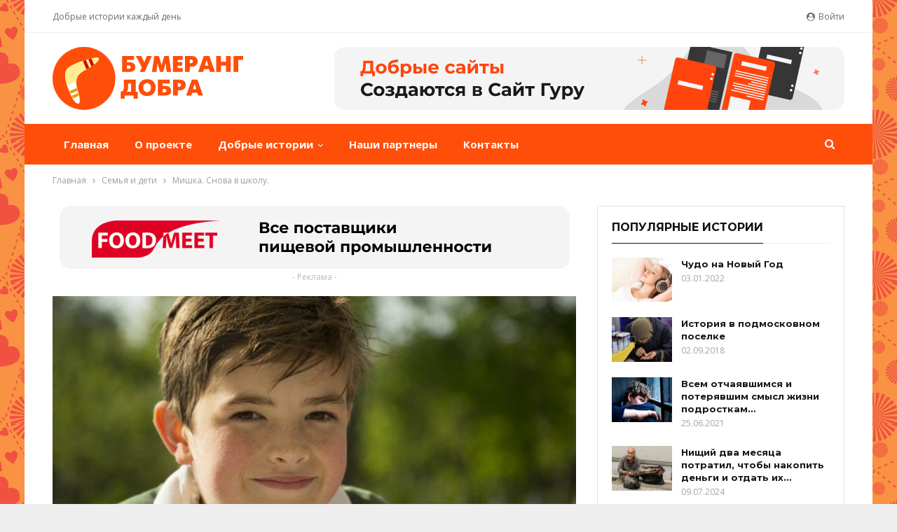

--- FILE ---
content_type: text/html; charset=UTF-8
request_url: https://www.bumerangdobra.ru/mishka-snova-v-shkolu/
body_size: 25157
content:
<!DOCTYPE html>
<!--[if IE 8]>
<html class="ie ie8" dir="ltr" lang="ru-RU"> <![endif]-->
<!--[if IE 9]>
<html class="ie ie9" dir="ltr" lang="ru-RU"> <![endif]-->
<!--[if gt IE 9]><!-->
<html dir="ltr" lang="ru-RU"> <!--<![endif]-->
<head>
<meta charset="UTF-8">
<meta http-equiv="X-UA-Compatible" content="IE=edge">
<meta name="viewport" content="width=device-width, initial-scale=1.0">
<link rel="pingback" href="https://www.bumerangdobra.ru/xmlrpc.php"/>
<title>Мишка. Снова в школу. - Бумеранг Добра</title>
<!-- All in One SEO 4.6.6 - aioseo.com -->
<meta name="description" content="Миша стоял в коридоре уже минут двадцать. Урок заканчивался, а он так и не решался зайти в класс. Миша стоял в коридоре уже минут двадцать. Урок заканчивался, а он так и не решался зайти в класс. Мальчик посмотрел на свое отражение в окне. Белая рубашка, новый рюкзак, который мама подарила ему по случаю возвращения. Он" />
<meta name="robots" content="max-image-preview:large" />
<link rel="canonical" href="https://www.bumerangdobra.ru/mishka-snova-v-shkolu/" />
<meta name="generator" content="All in One SEO (AIOSEO) 4.6.6" />
<script type="application/ld+json" class="aioseo-schema">
{"@context":"https:\/\/schema.org","@graph":[{"@type":"BlogPosting","@id":"https:\/\/www.bumerangdobra.ru\/mishka-snova-v-shkolu\/#blogposting","name":"\u041c\u0438\u0448\u043a\u0430. \u0421\u043d\u043e\u0432\u0430 \u0432 \u0448\u043a\u043e\u043b\u0443. - \u0411\u0443\u043c\u0435\u0440\u0430\u043d\u0433 \u0414\u043e\u0431\u0440\u0430","headline":"\u041c\u0438\u0448\u043a\u0430. \u0421\u043d\u043e\u0432\u0430 \u0432 \u0448\u043a\u043e\u043b\u0443.","author":{"@id":"https:\/\/www.bumerangdobra.ru\/author\/admin\/#author"},"publisher":{"@id":"https:\/\/www.bumerangdobra.ru\/#organization"},"image":{"@type":"ImageObject","url":"https:\/\/www.bumerangdobra.ru\/wp-content\/uploads\/2021\/06\/da1eb7716a987b894c08_900x600crop.jpg","width":900,"height":600},"datePublished":"2018-09-21T09:31:44+03:00","dateModified":"2021-06-08T09:14:45+03:00","inLanguage":"ru-RU","mainEntityOfPage":{"@id":"https:\/\/www.bumerangdobra.ru\/mishka-snova-v-shkolu\/#webpage"},"isPartOf":{"@id":"https:\/\/www.bumerangdobra.ru\/mishka-snova-v-shkolu\/#webpage"},"articleSection":"\u0421\u0435\u043c\u044c\u044f \u0438 \u0434\u0435\u0442\u0438"},{"@type":"BreadcrumbList","@id":"https:\/\/www.bumerangdobra.ru\/mishka-snova-v-shkolu\/#breadcrumblist","itemListElement":[{"@type":"ListItem","@id":"https:\/\/www.bumerangdobra.ru\/#listItem","position":1,"name":"\u0413\u043b\u0430\u0432\u043d\u0430\u044f \u0441\u0442\u0440\u0430\u043d\u0438\u0446\u0430","item":"https:\/\/www.bumerangdobra.ru\/","nextItem":"https:\/\/www.bumerangdobra.ru\/mishka-snova-v-shkolu\/#listItem"},{"@type":"ListItem","@id":"https:\/\/www.bumerangdobra.ru\/mishka-snova-v-shkolu\/#listItem","position":2,"name":"\u041c\u0438\u0448\u043a\u0430. \u0421\u043d\u043e\u0432\u0430 \u0432 \u0448\u043a\u043e\u043b\u0443.","previousItem":"https:\/\/www.bumerangdobra.ru\/#listItem"}]},{"@type":"Organization","@id":"https:\/\/www.bumerangdobra.ru\/#organization","name":"\u0411\u0443\u043c\u0435\u0440\u0430\u043d\u0433 \u0414\u043e\u0431\u0440\u0430","description":"\u0414\u043e\u0431\u0440\u044b\u0435 \u0438\u0441\u0442\u043e\u0440\u0438\u0438 \u043a\u0430\u0436\u0434\u044b\u0439 \u0434\u0435\u043d\u044c!","url":"https:\/\/www.bumerangdobra.ru\/"},{"@type":"Person","@id":"https:\/\/www.bumerangdobra.ru\/author\/admin\/#author","url":"https:\/\/www.bumerangdobra.ru\/author\/admin\/","name":"\u0411\u0443\u043c\u0435\u0440\u0430\u043d\u0433 \u0414\u043e\u0431\u0440\u0430","image":{"@type":"ImageObject","@id":"https:\/\/www.bumerangdobra.ru\/mishka-snova-v-shkolu\/#authorImage","url":"https:\/\/www.bumerangdobra.ru\/wp-content\/uploads\/2021\/06\/boomerang-mobile.svg","width":96,"height":96,"caption":"\u0411\u0443\u043c\u0435\u0440\u0430\u043d\u0433 \u0414\u043e\u0431\u0440\u0430"}},{"@type":"WebPage","@id":"https:\/\/www.bumerangdobra.ru\/mishka-snova-v-shkolu\/#webpage","url":"https:\/\/www.bumerangdobra.ru\/mishka-snova-v-shkolu\/","name":"\u041c\u0438\u0448\u043a\u0430. \u0421\u043d\u043e\u0432\u0430 \u0432 \u0448\u043a\u043e\u043b\u0443. - \u0411\u0443\u043c\u0435\u0440\u0430\u043d\u0433 \u0414\u043e\u0431\u0440\u0430","description":"\u041c\u0438\u0448\u0430 \u0441\u0442\u043e\u044f\u043b \u0432 \u043a\u043e\u0440\u0438\u0434\u043e\u0440\u0435 \u0443\u0436\u0435 \u043c\u0438\u043d\u0443\u0442 \u0434\u0432\u0430\u0434\u0446\u0430\u0442\u044c. \u0423\u0440\u043e\u043a \u0437\u0430\u043a\u0430\u043d\u0447\u0438\u0432\u0430\u043b\u0441\u044f, \u0430 \u043e\u043d \u0442\u0430\u043a \u0438 \u043d\u0435 \u0440\u0435\u0448\u0430\u043b\u0441\u044f \u0437\u0430\u0439\u0442\u0438 \u0432 \u043a\u043b\u0430\u0441\u0441. \u041c\u0438\u0448\u0430 \u0441\u0442\u043e\u044f\u043b \u0432 \u043a\u043e\u0440\u0438\u0434\u043e\u0440\u0435 \u0443\u0436\u0435 \u043c\u0438\u043d\u0443\u0442 \u0434\u0432\u0430\u0434\u0446\u0430\u0442\u044c. \u0423\u0440\u043e\u043a \u0437\u0430\u043a\u0430\u043d\u0447\u0438\u0432\u0430\u043b\u0441\u044f, \u0430 \u043e\u043d \u0442\u0430\u043a \u0438 \u043d\u0435 \u0440\u0435\u0448\u0430\u043b\u0441\u044f \u0437\u0430\u0439\u0442\u0438 \u0432 \u043a\u043b\u0430\u0441\u0441. \u041c\u0430\u043b\u044c\u0447\u0438\u043a \u043f\u043e\u0441\u043c\u043e\u0442\u0440\u0435\u043b \u043d\u0430 \u0441\u0432\u043e\u0435 \u043e\u0442\u0440\u0430\u0436\u0435\u043d\u0438\u0435 \u0432 \u043e\u043a\u043d\u0435. \u0411\u0435\u043b\u0430\u044f \u0440\u0443\u0431\u0430\u0448\u043a\u0430, \u043d\u043e\u0432\u044b\u0439 \u0440\u044e\u043a\u0437\u0430\u043a, \u043a\u043e\u0442\u043e\u0440\u044b\u0439 \u043c\u0430\u043c\u0430 \u043f\u043e\u0434\u0430\u0440\u0438\u043b\u0430 \u0435\u043c\u0443 \u043f\u043e \u0441\u043b\u0443\u0447\u0430\u044e \u0432\u043e\u0437\u0432\u0440\u0430\u0449\u0435\u043d\u0438\u044f. \u041e\u043d","inLanguage":"ru-RU","isPartOf":{"@id":"https:\/\/www.bumerangdobra.ru\/#website"},"breadcrumb":{"@id":"https:\/\/www.bumerangdobra.ru\/mishka-snova-v-shkolu\/#breadcrumblist"},"author":{"@id":"https:\/\/www.bumerangdobra.ru\/author\/admin\/#author"},"creator":{"@id":"https:\/\/www.bumerangdobra.ru\/author\/admin\/#author"},"image":{"@type":"ImageObject","url":"https:\/\/www.bumerangdobra.ru\/wp-content\/uploads\/2021\/06\/da1eb7716a987b894c08_900x600crop.jpg","@id":"https:\/\/www.bumerangdobra.ru\/mishka-snova-v-shkolu\/#mainImage","width":900,"height":600},"primaryImageOfPage":{"@id":"https:\/\/www.bumerangdobra.ru\/mishka-snova-v-shkolu\/#mainImage"},"datePublished":"2018-09-21T09:31:44+03:00","dateModified":"2021-06-08T09:14:45+03:00"},{"@type":"WebSite","@id":"https:\/\/www.bumerangdobra.ru\/#website","url":"https:\/\/www.bumerangdobra.ru\/","name":"\u0411\u0443\u043c\u0435\u0440\u0430\u043d\u0433 \u0414\u043e\u0431\u0440\u0430","description":"\u0414\u043e\u0431\u0440\u044b\u0435 \u0438\u0441\u0442\u043e\u0440\u0438\u0438 \u043a\u0430\u0436\u0434\u044b\u0439 \u0434\u0435\u043d\u044c!","inLanguage":"ru-RU","publisher":{"@id":"https:\/\/www.bumerangdobra.ru\/#organization"}}]}
</script>
<!-- All in One SEO -->
<script data-no-defer="1" data-ezscrex="false" data-cfasync="false" data-pagespeed-no-defer data-cookieconsent="ignore">
var ctPublicFunctions = {"_ajax_nonce":"58521d35c5","_rest_nonce":"f29988ef94","_ajax_url":"\/wp-admin\/admin-ajax.php","_rest_url":"https:\/\/www.bumerangdobra.ru\/wp-json\/","data__cookies_type":"native","data__ajax_type":"rest","text__wait_for_decoding":"Decoding the contact data, let us a few seconds to finish. Anti-Spam by CleanTalk","cookiePrefix":"","wprocket_detected":false}
</script>
<script data-no-defer="1" data-ezscrex="false" data-cfasync="false" data-pagespeed-no-defer data-cookieconsent="ignore">
var ctPublic = {"_ajax_nonce":"58521d35c5","settings__forms__check_internal":"0","settings__forms__check_external":"0","settings__forms__search_test":"1","settings__data__bot_detector_enabled":0,"blog_home":"https:\/\/www.bumerangdobra.ru\/","pixel__setting":"3","pixel__enabled":true,"pixel__url":"https:\/\/moderate10-v4.cleantalk.org\/pixel\/ecab19f331434b9144dc6a3861650d5f.gif","data__email_check_before_post":"1","data__cookies_type":"native","data__key_is_ok":true,"data__visible_fields_required":true,"data__to_local_storage":[],"wl_brandname":"Anti-Spam by CleanTalk","wl_brandname_short":"CleanTalk","ct_checkjs_key":"af36613abde54abf7ee4a799e5edaca89cffcb2cdc095bb608589648cc4544e2","emailEncoderPassKey":"ce72c723f4cbf13703640c788e441727","bot_detector_forms_excluded":"W10=","advancedCacheExists":false}
</script>
<!-- Better Open Graph, Schema.org & Twitter Integration -->
<meta property="og:locale" content="ru_ru"/>
<meta property="og:site_name" content="Бумеранг Добра"/>
<meta property="og:url" content="https://www.bumerangdobra.ru/mishka-snova-v-shkolu/"/>
<meta property="og:title" content="Мишка. Снова в школу."/>
<meta property="og:image" content="https://www.bumerangdobra.ru/wp-content/uploads/2021/06/da1eb7716a987b894c08_900x600crop.jpg"/>
<meta property="article:section" content="Семья и дети"/>
<meta property="og:description" content="Миша стоял в коридоре уже минут двадцать. Урок заканчивался, а он так и не решался зайти в класс.Миша стоял в коридоре уже минут двадцать. Урок заканчивался, а он так и не решался зайти в класс. Мальчик посмотрел на свое отражение в окне. Белая рубаш"/>
<meta property="og:type" content="article"/>
<meta name="twitter:card" content="summary"/>
<meta name="twitter:url" content="https://www.bumerangdobra.ru/mishka-snova-v-shkolu/"/>
<meta name="twitter:title" content="Мишка. Снова в школу."/>
<meta name="twitter:description" content="Миша стоял в коридоре уже минут двадцать. Урок заканчивался, а он так и не решался зайти в класс.Миша стоял в коридоре уже минут двадцать. Урок заканчивался, а он так и не решался зайти в класс. Мальчик посмотрел на свое отражение в окне. Белая рубаш"/>
<meta name="twitter:image" content="https://www.bumerangdobra.ru/wp-content/uploads/2021/06/da1eb7716a987b894c08_900x600crop.jpg"/>
<!-- / Better Open Graph, Schema.org & Twitter Integration. -->
<link rel='dns-prefetch' href='//fonts.googleapis.com' />
<link rel="alternate" type="application/rss+xml" title="Бумеранг Добра &raquo; Лента" href="https://www.bumerangdobra.ru/feed/" />
<link rel="alternate" type="application/rss+xml" title="Бумеранг Добра &raquo; Лента комментариев" href="https://www.bumerangdobra.ru/comments/feed/" />
<link rel="alternate" type="application/rss+xml" title="Бумеранг Добра &raquo; Лента комментариев к &laquo;Мишка. Снова в школу.&raquo;" href="https://www.bumerangdobra.ru/mishka-snova-v-shkolu/feed/" />
<script type="text/javascript">
/* <![CDATA[ */
window._wpemojiSettings = {"baseUrl":"https:\/\/s.w.org\/images\/core\/emoji\/15.0.3\/72x72\/","ext":".png","svgUrl":"https:\/\/s.w.org\/images\/core\/emoji\/15.0.3\/svg\/","svgExt":".svg","source":{"concatemoji":"https:\/\/www.bumerangdobra.ru\/wp-includes\/js\/wp-emoji-release.min.js?ver=6.5.5"}};
/*! This file is auto-generated */
!function(i,n){var o,s,e;function c(e){try{var t={supportTests:e,timestamp:(new Date).valueOf()};sessionStorage.setItem(o,JSON.stringify(t))}catch(e){}}function p(e,t,n){e.clearRect(0,0,e.canvas.width,e.canvas.height),e.fillText(t,0,0);var t=new Uint32Array(e.getImageData(0,0,e.canvas.width,e.canvas.height).data),r=(e.clearRect(0,0,e.canvas.width,e.canvas.height),e.fillText(n,0,0),new Uint32Array(e.getImageData(0,0,e.canvas.width,e.canvas.height).data));return t.every(function(e,t){return e===r[t]})}function u(e,t,n){switch(t){case"flag":return n(e,"\ud83c\udff3\ufe0f\u200d\u26a7\ufe0f","\ud83c\udff3\ufe0f\u200b\u26a7\ufe0f")?!1:!n(e,"\ud83c\uddfa\ud83c\uddf3","\ud83c\uddfa\u200b\ud83c\uddf3")&&!n(e,"\ud83c\udff4\udb40\udc67\udb40\udc62\udb40\udc65\udb40\udc6e\udb40\udc67\udb40\udc7f","\ud83c\udff4\u200b\udb40\udc67\u200b\udb40\udc62\u200b\udb40\udc65\u200b\udb40\udc6e\u200b\udb40\udc67\u200b\udb40\udc7f");case"emoji":return!n(e,"\ud83d\udc26\u200d\u2b1b","\ud83d\udc26\u200b\u2b1b")}return!1}function f(e,t,n){var r="undefined"!=typeof WorkerGlobalScope&&self instanceof WorkerGlobalScope?new OffscreenCanvas(300,150):i.createElement("canvas"),a=r.getContext("2d",{willReadFrequently:!0}),o=(a.textBaseline="top",a.font="600 32px Arial",{});return e.forEach(function(e){o[e]=t(a,e,n)}),o}function t(e){var t=i.createElement("script");t.src=e,t.defer=!0,i.head.appendChild(t)}"undefined"!=typeof Promise&&(o="wpEmojiSettingsSupports",s=["flag","emoji"],n.supports={everything:!0,everythingExceptFlag:!0},e=new Promise(function(e){i.addEventListener("DOMContentLoaded",e,{once:!0})}),new Promise(function(t){var n=function(){try{var e=JSON.parse(sessionStorage.getItem(o));if("object"==typeof e&&"number"==typeof e.timestamp&&(new Date).valueOf()<e.timestamp+604800&&"object"==typeof e.supportTests)return e.supportTests}catch(e){}return null}();if(!n){if("undefined"!=typeof Worker&&"undefined"!=typeof OffscreenCanvas&&"undefined"!=typeof URL&&URL.createObjectURL&&"undefined"!=typeof Blob)try{var e="postMessage("+f.toString()+"("+[JSON.stringify(s),u.toString(),p.toString()].join(",")+"));",r=new Blob([e],{type:"text/javascript"}),a=new Worker(URL.createObjectURL(r),{name:"wpTestEmojiSupports"});return void(a.onmessage=function(e){c(n=e.data),a.terminate(),t(n)})}catch(e){}c(n=f(s,u,p))}t(n)}).then(function(e){for(var t in e)n.supports[t]=e[t],n.supports.everything=n.supports.everything&&n.supports[t],"flag"!==t&&(n.supports.everythingExceptFlag=n.supports.everythingExceptFlag&&n.supports[t]);n.supports.everythingExceptFlag=n.supports.everythingExceptFlag&&!n.supports.flag,n.DOMReady=!1,n.readyCallback=function(){n.DOMReady=!0}}).then(function(){return e}).then(function(){var e;n.supports.everything||(n.readyCallback(),(e=n.source||{}).concatemoji?t(e.concatemoji):e.wpemoji&&e.twemoji&&(t(e.twemoji),t(e.wpemoji)))}))}((window,document),window._wpemojiSettings);
/* ]]> */
</script>
<style id='wp-emoji-styles-inline-css' type='text/css'>
img.wp-smiley, img.emoji {
display: inline !important;
border: none !important;
box-shadow: none !important;
height: 1em !important;
width: 1em !important;
margin: 0 0.07em !important;
vertical-align: -0.1em !important;
background: none !important;
padding: 0 !important;
}
</style>
<!-- <link rel='stylesheet' id='wp-block-library-css' href='https://www.bumerangdobra.ru/wp-includes/css/dist/block-library/style.min.css?ver=6.5.5' type='text/css' media='all' /> -->
<link rel="stylesheet" type="text/css" href="//www.bumerangdobra.ru/wp-content/cache/wpfc-minified/dtgv43op/5xi7g.css" media="all"/>
<style id='classic-theme-styles-inline-css' type='text/css'>
/*! This file is auto-generated */
.wp-block-button__link{color:#fff;background-color:#32373c;border-radius:9999px;box-shadow:none;text-decoration:none;padding:calc(.667em + 2px) calc(1.333em + 2px);font-size:1.125em}.wp-block-file__button{background:#32373c;color:#fff;text-decoration:none}
</style>
<style id='global-styles-inline-css' type='text/css'>
body{--wp--preset--color--black: #000000;--wp--preset--color--cyan-bluish-gray: #abb8c3;--wp--preset--color--white: #ffffff;--wp--preset--color--pale-pink: #f78da7;--wp--preset--color--vivid-red: #cf2e2e;--wp--preset--color--luminous-vivid-orange: #ff6900;--wp--preset--color--luminous-vivid-amber: #fcb900;--wp--preset--color--light-green-cyan: #7bdcb5;--wp--preset--color--vivid-green-cyan: #00d084;--wp--preset--color--pale-cyan-blue: #8ed1fc;--wp--preset--color--vivid-cyan-blue: #0693e3;--wp--preset--color--vivid-purple: #9b51e0;--wp--preset--gradient--vivid-cyan-blue-to-vivid-purple: linear-gradient(135deg,rgba(6,147,227,1) 0%,rgb(155,81,224) 100%);--wp--preset--gradient--light-green-cyan-to-vivid-green-cyan: linear-gradient(135deg,rgb(122,220,180) 0%,rgb(0,208,130) 100%);--wp--preset--gradient--luminous-vivid-amber-to-luminous-vivid-orange: linear-gradient(135deg,rgba(252,185,0,1) 0%,rgba(255,105,0,1) 100%);--wp--preset--gradient--luminous-vivid-orange-to-vivid-red: linear-gradient(135deg,rgba(255,105,0,1) 0%,rgb(207,46,46) 100%);--wp--preset--gradient--very-light-gray-to-cyan-bluish-gray: linear-gradient(135deg,rgb(238,238,238) 0%,rgb(169,184,195) 100%);--wp--preset--gradient--cool-to-warm-spectrum: linear-gradient(135deg,rgb(74,234,220) 0%,rgb(151,120,209) 20%,rgb(207,42,186) 40%,rgb(238,44,130) 60%,rgb(251,105,98) 80%,rgb(254,248,76) 100%);--wp--preset--gradient--blush-light-purple: linear-gradient(135deg,rgb(255,206,236) 0%,rgb(152,150,240) 100%);--wp--preset--gradient--blush-bordeaux: linear-gradient(135deg,rgb(254,205,165) 0%,rgb(254,45,45) 50%,rgb(107,0,62) 100%);--wp--preset--gradient--luminous-dusk: linear-gradient(135deg,rgb(255,203,112) 0%,rgb(199,81,192) 50%,rgb(65,88,208) 100%);--wp--preset--gradient--pale-ocean: linear-gradient(135deg,rgb(255,245,203) 0%,rgb(182,227,212) 50%,rgb(51,167,181) 100%);--wp--preset--gradient--electric-grass: linear-gradient(135deg,rgb(202,248,128) 0%,rgb(113,206,126) 100%);--wp--preset--gradient--midnight: linear-gradient(135deg,rgb(2,3,129) 0%,rgb(40,116,252) 100%);--wp--preset--font-size--small: 13px;--wp--preset--font-size--medium: 20px;--wp--preset--font-size--large: 36px;--wp--preset--font-size--x-large: 42px;--wp--preset--spacing--20: 0.44rem;--wp--preset--spacing--30: 0.67rem;--wp--preset--spacing--40: 1rem;--wp--preset--spacing--50: 1.5rem;--wp--preset--spacing--60: 2.25rem;--wp--preset--spacing--70: 3.38rem;--wp--preset--spacing--80: 5.06rem;--wp--preset--shadow--natural: 6px 6px 9px rgba(0, 0, 0, 0.2);--wp--preset--shadow--deep: 12px 12px 50px rgba(0, 0, 0, 0.4);--wp--preset--shadow--sharp: 6px 6px 0px rgba(0, 0, 0, 0.2);--wp--preset--shadow--outlined: 6px 6px 0px -3px rgba(255, 255, 255, 1), 6px 6px rgba(0, 0, 0, 1);--wp--preset--shadow--crisp: 6px 6px 0px rgba(0, 0, 0, 1);}:where(.is-layout-flex){gap: 0.5em;}:where(.is-layout-grid){gap: 0.5em;}body .is-layout-flex{display: flex;}body .is-layout-flex{flex-wrap: wrap;align-items: center;}body .is-layout-flex > *{margin: 0;}body .is-layout-grid{display: grid;}body .is-layout-grid > *{margin: 0;}:where(.wp-block-columns.is-layout-flex){gap: 2em;}:where(.wp-block-columns.is-layout-grid){gap: 2em;}:where(.wp-block-post-template.is-layout-flex){gap: 1.25em;}:where(.wp-block-post-template.is-layout-grid){gap: 1.25em;}.has-black-color{color: var(--wp--preset--color--black) !important;}.has-cyan-bluish-gray-color{color: var(--wp--preset--color--cyan-bluish-gray) !important;}.has-white-color{color: var(--wp--preset--color--white) !important;}.has-pale-pink-color{color: var(--wp--preset--color--pale-pink) !important;}.has-vivid-red-color{color: var(--wp--preset--color--vivid-red) !important;}.has-luminous-vivid-orange-color{color: var(--wp--preset--color--luminous-vivid-orange) !important;}.has-luminous-vivid-amber-color{color: var(--wp--preset--color--luminous-vivid-amber) !important;}.has-light-green-cyan-color{color: var(--wp--preset--color--light-green-cyan) !important;}.has-vivid-green-cyan-color{color: var(--wp--preset--color--vivid-green-cyan) !important;}.has-pale-cyan-blue-color{color: var(--wp--preset--color--pale-cyan-blue) !important;}.has-vivid-cyan-blue-color{color: var(--wp--preset--color--vivid-cyan-blue) !important;}.has-vivid-purple-color{color: var(--wp--preset--color--vivid-purple) !important;}.has-black-background-color{background-color: var(--wp--preset--color--black) !important;}.has-cyan-bluish-gray-background-color{background-color: var(--wp--preset--color--cyan-bluish-gray) !important;}.has-white-background-color{background-color: var(--wp--preset--color--white) !important;}.has-pale-pink-background-color{background-color: var(--wp--preset--color--pale-pink) !important;}.has-vivid-red-background-color{background-color: var(--wp--preset--color--vivid-red) !important;}.has-luminous-vivid-orange-background-color{background-color: var(--wp--preset--color--luminous-vivid-orange) !important;}.has-luminous-vivid-amber-background-color{background-color: var(--wp--preset--color--luminous-vivid-amber) !important;}.has-light-green-cyan-background-color{background-color: var(--wp--preset--color--light-green-cyan) !important;}.has-vivid-green-cyan-background-color{background-color: var(--wp--preset--color--vivid-green-cyan) !important;}.has-pale-cyan-blue-background-color{background-color: var(--wp--preset--color--pale-cyan-blue) !important;}.has-vivid-cyan-blue-background-color{background-color: var(--wp--preset--color--vivid-cyan-blue) !important;}.has-vivid-purple-background-color{background-color: var(--wp--preset--color--vivid-purple) !important;}.has-black-border-color{border-color: var(--wp--preset--color--black) !important;}.has-cyan-bluish-gray-border-color{border-color: var(--wp--preset--color--cyan-bluish-gray) !important;}.has-white-border-color{border-color: var(--wp--preset--color--white) !important;}.has-pale-pink-border-color{border-color: var(--wp--preset--color--pale-pink) !important;}.has-vivid-red-border-color{border-color: var(--wp--preset--color--vivid-red) !important;}.has-luminous-vivid-orange-border-color{border-color: var(--wp--preset--color--luminous-vivid-orange) !important;}.has-luminous-vivid-amber-border-color{border-color: var(--wp--preset--color--luminous-vivid-amber) !important;}.has-light-green-cyan-border-color{border-color: var(--wp--preset--color--light-green-cyan) !important;}.has-vivid-green-cyan-border-color{border-color: var(--wp--preset--color--vivid-green-cyan) !important;}.has-pale-cyan-blue-border-color{border-color: var(--wp--preset--color--pale-cyan-blue) !important;}.has-vivid-cyan-blue-border-color{border-color: var(--wp--preset--color--vivid-cyan-blue) !important;}.has-vivid-purple-border-color{border-color: var(--wp--preset--color--vivid-purple) !important;}.has-vivid-cyan-blue-to-vivid-purple-gradient-background{background: var(--wp--preset--gradient--vivid-cyan-blue-to-vivid-purple) !important;}.has-light-green-cyan-to-vivid-green-cyan-gradient-background{background: var(--wp--preset--gradient--light-green-cyan-to-vivid-green-cyan) !important;}.has-luminous-vivid-amber-to-luminous-vivid-orange-gradient-background{background: var(--wp--preset--gradient--luminous-vivid-amber-to-luminous-vivid-orange) !important;}.has-luminous-vivid-orange-to-vivid-red-gradient-background{background: var(--wp--preset--gradient--luminous-vivid-orange-to-vivid-red) !important;}.has-very-light-gray-to-cyan-bluish-gray-gradient-background{background: var(--wp--preset--gradient--very-light-gray-to-cyan-bluish-gray) !important;}.has-cool-to-warm-spectrum-gradient-background{background: var(--wp--preset--gradient--cool-to-warm-spectrum) !important;}.has-blush-light-purple-gradient-background{background: var(--wp--preset--gradient--blush-light-purple) !important;}.has-blush-bordeaux-gradient-background{background: var(--wp--preset--gradient--blush-bordeaux) !important;}.has-luminous-dusk-gradient-background{background: var(--wp--preset--gradient--luminous-dusk) !important;}.has-pale-ocean-gradient-background{background: var(--wp--preset--gradient--pale-ocean) !important;}.has-electric-grass-gradient-background{background: var(--wp--preset--gradient--electric-grass) !important;}.has-midnight-gradient-background{background: var(--wp--preset--gradient--midnight) !important;}.has-small-font-size{font-size: var(--wp--preset--font-size--small) !important;}.has-medium-font-size{font-size: var(--wp--preset--font-size--medium) !important;}.has-large-font-size{font-size: var(--wp--preset--font-size--large) !important;}.has-x-large-font-size{font-size: var(--wp--preset--font-size--x-large) !important;}
.wp-block-navigation a:where(:not(.wp-element-button)){color: inherit;}
:where(.wp-block-post-template.is-layout-flex){gap: 1.25em;}:where(.wp-block-post-template.is-layout-grid){gap: 1.25em;}
:where(.wp-block-columns.is-layout-flex){gap: 2em;}:where(.wp-block-columns.is-layout-grid){gap: 2em;}
.wp-block-pullquote{font-size: 1.5em;line-height: 1.6;}
</style>
<!-- <link rel='stylesheet' id='ct_public_css-css' href='https://www.bumerangdobra.ru/wp-content/plugins/cleantalk-spam-protect/css/cleantalk-public.min.css?ver=6.36' type='text/css' media='all' /> -->
<!-- <link rel='stylesheet' id='wsl-widget-css' href='https://www.bumerangdobra.ru/wp-content/plugins/wordpress-social-login/assets/css/style.css?ver=6.5.5' type='text/css' media='all' /> -->
<!-- <link rel='stylesheet' id='publisher-child-css' href='https://www.bumerangdobra.ru/wp-content/themes/publisher-child/style.css?ver=1.0.0' type='text/css' media='all' /> -->
<link rel="stylesheet" type="text/css" href="//www.bumerangdobra.ru/wp-content/cache/wpfc-minified/2fqgyfvn/buurf.css" media="all"/>
<link rel='stylesheet' id='better-framework-main-fonts-css' href='https://fonts.googleapis.com/css?family=Poppins:600,500&#038;display=swap' type='text/css' media='all' />
<link rel='stylesheet' id='better-framework-font-1-css' href='https://fonts.googleapis.com/css?family=Open+Sans:400,700,600&#038;subset=cyrillic&#038;display=swap' type='text/css' media='all' />
<link rel='stylesheet' id='better-framework-font-2-css' href='https://fonts.googleapis.com/css?family=Montserrat:700,400&#038;subset=cyrillic&#038;display=swap' type='text/css' media='all' />
<script src='//www.bumerangdobra.ru/wp-content/cache/wpfc-minified/lx7zw2o3/dmre5.js' type="text/javascript"></script>
<!-- <script type="text/javascript" src="https://www.bumerangdobra.ru/wp-includes/js/jquery/jquery.min.js?ver=3.7.1" id="jquery-core-js"></script> -->
<!-- <script type="text/javascript" src="https://www.bumerangdobra.ru/wp-includes/js/jquery/jquery-migrate.min.js?ver=3.4.1" id="jquery-migrate-js"></script> -->
<!-- <script type="text/javascript" data-pagespeed-no-defer src="https://www.bumerangdobra.ru/wp-content/plugins/cleantalk-spam-protect/js/apbct-public-bundle.min.js?ver=6.36" id="ct_public_functions-js"></script> -->
<!--[if lt IE 9]>
<script type="text/javascript" src="https://www.bumerangdobra.ru/wp-content/themes/publisher/includes/libs/better-framework/assets/js/html5shiv.min.js?ver=3.15.0" id="bf-html5shiv-js"></script>
<![endif]-->
<!--[if lt IE 9]>
<script type="text/javascript" src="https://www.bumerangdobra.ru/wp-content/themes/publisher/includes/libs/better-framework/assets/js/respond.min.js?ver=3.15.0" id="bf-respond-js"></script>
<![endif]-->
<link rel="https://api.w.org/" href="https://www.bumerangdobra.ru/wp-json/" /><link rel="alternate" type="application/json" href="https://www.bumerangdobra.ru/wp-json/wp/v2/posts/1506" /><link rel="EditURI" type="application/rsd+xml" title="RSD" href="https://www.bumerangdobra.ru/xmlrpc.php?rsd" />
<meta name="generator" content="WordPress 6.5.5" />
<link rel='shortlink' href='https://www.bumerangdobra.ru/?p=1506' />
<link rel="alternate" type="application/json+oembed" href="https://www.bumerangdobra.ru/wp-json/oembed/1.0/embed?url=https%3A%2F%2Fwww.bumerangdobra.ru%2Fmishka-snova-v-shkolu%2F" />
<link rel="alternate" type="text/xml+oembed" href="https://www.bumerangdobra.ru/wp-json/oembed/1.0/embed?url=https%3A%2F%2Fwww.bumerangdobra.ru%2Fmishka-snova-v-shkolu%2F&#038;format=xml" />
<link rel="amphtml" href="https://www.bumerangdobra.ru/amp/mishka-snova-v-shkolu/"/>
<link rel="icon" href="https://www.bumerangdobra.ru/wp-content/uploads/2021/06/boomerang-mobile.svg" type="svg+xml">
<!-- Yandex.RTB -->
<script>window.yaContextCb=window.yaContextCb||[]</script>
<script src="https://yandex.ru/ads/system/context.js" async></script><meta name="generator" content="Powered by WPBakery Page Builder - drag and drop page builder for WordPress."/>
<script type="application/ld+json">{
"@context": "http://schema.org/",
"@type": "Organization",
"@id": "#organization",
"logo": {
"@type": "ImageObject",
"url": "http://www.bumerangdobra.ru/wp-content/uploads/2021/06/boomerang-desktop.svg"
},
"url": "https://www.bumerangdobra.ru/",
"name": "\u0411\u0443\u043c\u0435\u0440\u0430\u043d\u0433 \u0414\u043e\u0431\u0440\u0430",
"description": "\u0414\u043e\u0431\u0440\u044b\u0435 \u0438\u0441\u0442\u043e\u0440\u0438\u0438 \u043a\u0430\u0436\u0434\u044b\u0439 \u0434\u0435\u043d\u044c!"
}</script>
<script type="application/ld+json">{
"@context": "http://schema.org/",
"@type": "WebSite",
"name": "\u0411\u0443\u043c\u0435\u0440\u0430\u043d\u0433 \u0414\u043e\u0431\u0440\u0430",
"alternateName": "\u0414\u043e\u0431\u0440\u044b\u0435 \u0438\u0441\u0442\u043e\u0440\u0438\u0438 \u043a\u0430\u0436\u0434\u044b\u0439 \u0434\u0435\u043d\u044c!",
"url": "https://www.bumerangdobra.ru/"
}</script>
<script type="application/ld+json">{
"@context": "http://schema.org/",
"@type": "BlogPosting",
"headline": "\u041c\u0438\u0448\u043a\u0430. \u0421\u043d\u043e\u0432\u0430 \u0432 \u0448\u043a\u043e\u043b\u0443.",
"description": "\u041c\u0438\u0448\u0430 \u0441\u0442\u043e\u044f\u043b \u0432 \u043a\u043e\u0440\u0438\u0434\u043e\u0440\u0435 \u0443\u0436\u0435 \u043c\u0438\u043d\u0443\u0442 \u0434\u0432\u0430\u0434\u0446\u0430\u0442\u044c. \u0423\u0440\u043e\u043a \u0437\u0430\u043a\u0430\u043d\u0447\u0438\u0432\u0430\u043b\u0441\u044f, \u0430 \u043e\u043d \u0442\u0430\u043a \u0438 \u043d\u0435 \u0440\u0435\u0448\u0430\u043b\u0441\u044f \u0437\u0430\u0439\u0442\u0438 \u0432 \u043a\u043b\u0430\u0441\u0441.\u041c\u0438\u0448\u0430 \u0441\u0442\u043e\u044f\u043b \u0432 \u043a\u043e\u0440\u0438\u0434\u043e\u0440\u0435 \u0443\u0436\u0435 \u043c\u0438\u043d\u0443\u0442 \u0434\u0432\u0430\u0434\u0446\u0430\u0442\u044c. \u0423\u0440\u043e\u043a \u0437\u0430\u043a\u0430\u043d\u0447\u0438\u0432\u0430\u043b\u0441\u044f, \u0430 \u043e\u043d \u0442\u0430\u043a \u0438 \u043d\u0435 \u0440\u0435\u0448\u0430\u043b\u0441\u044f \u0437\u0430\u0439\u0442\u0438 \u0432 \u043a\u043b\u0430\u0441\u0441. \u041c\u0430\u043b\u044c\u0447\u0438\u043a \u043f\u043e\u0441\u043c\u043e\u0442\u0440\u0435\u043b \u043d\u0430 \u0441\u0432\u043e\u0435 \u043e\u0442\u0440\u0430\u0436\u0435\u043d\u0438\u0435 \u0432 \u043e\u043a\u043d\u0435. \u0411\u0435\u043b\u0430\u044f \u0440\u0443\u0431\u0430\u0448",
"datePublished": "2018-09-21",
"dateModified": "2021-06-08",
"author": {
"@type": "Person",
"@id": "#person-",
"name": "\u0411\u0443\u043c\u0435\u0440\u0430\u043d\u0433 \u0414\u043e\u0431\u0440\u0430"
},
"image": "https://www.bumerangdobra.ru/wp-content/uploads/2021/06/da1eb7716a987b894c08_900x600crop.jpg",
"interactionStatistic": [
{
"@type": "InteractionCounter",
"interactionType": "http://schema.org/CommentAction",
"userInteractionCount": "0"
}
],
"publisher": {
"@id": "#organization"
},
"mainEntityOfPage": "https://www.bumerangdobra.ru/mishka-snova-v-shkolu/"
}</script>
<!-- <link rel='stylesheet' id='better-playlist' href='https://www.bumerangdobra.ru/wp-content/plugins/better-playlist/css/better-playlist.min.css' type='text/css' media='all' /> -->
<!-- <link rel='stylesheet' id='bs-icons' href='https://www.bumerangdobra.ru/wp-content/themes/publisher/includes/libs/better-framework/assets/css/bs-icons.css' type='text/css' media='all' /> -->
<!-- <link rel='stylesheet' id='better-social-counter' href='https://www.bumerangdobra.ru/wp-content/plugins/better-social-counter/css/style.min.css' type='text/css' media='all' /> -->
<!-- <link rel='stylesheet' id='bf-slick' href='https://www.bumerangdobra.ru/wp-content/themes/publisher/includes/libs/better-framework/assets/css/slick.min.css' type='text/css' media='all' /> -->
<!-- <link rel='stylesheet' id='fontawesome' href='https://www.bumerangdobra.ru/wp-content/themes/publisher/includes/libs/better-framework/assets/css/font-awesome.min.css' type='text/css' media='all' /> -->
<link rel="stylesheet" type="text/css" href="//www.bumerangdobra.ru/wp-content/cache/wpfc-minified/fgbyqu4c/5xi7g.css" media="all"/>
<link rel='stylesheet' id='br-numbers' href='https://fonts.googleapis.com/css?family=Oswald&text=0123456789./\%' type='text/css' media='all' />
<!-- <link rel='stylesheet' id='better-reviews' href='https://www.bumerangdobra.ru/wp-content/plugins/better-reviews/css/better-reviews.min.css' type='text/css' media='all' /> -->
<!-- <link rel='stylesheet' id='blockquote-pack-pro' href='https://www.bumerangdobra.ru/wp-content/plugins/blockquote-pack-pro/css/blockquote-pack.min.css' type='text/css' media='all' /> -->
<!-- <link rel='stylesheet' id='smart-lists-pack-pro' href='https://www.bumerangdobra.ru/wp-content/plugins/smart-lists-pack-pro/css/smart-lists-pack.min.css' type='text/css' media='all' /> -->
<!-- <link rel='stylesheet' id='wp-embedder-pack-pro' href='https://www.bumerangdobra.ru/wp-content/plugins/wp-embedder-pack/assets/css/wpep.min.css' type='text/css' media='all' /> -->
<!-- <link rel='stylesheet' id='theme-libs' href='https://www.bumerangdobra.ru/wp-content/themes/publisher/css/theme-libs.min.css' type='text/css' media='all' /> -->
<!-- <link rel='stylesheet' id='publisher' href='https://www.bumerangdobra.ru/wp-content/themes/publisher/style-7.11.0.min.css' type='text/css' media='all' /> -->
<!-- <link rel='stylesheet' id='publisher-theme-brilliance' href='https://www.bumerangdobra.ru/wp-content/themes/publisher/includes/styles/brilliance/style.min.css' type='text/css' media='all' /> -->
<!-- <link rel='stylesheet' id='7.11.0-1716149035' href='https://www.bumerangdobra.ru/wp-content/bs-booster-cache/004e96cf5cf89c5ff9de1e84b4b6d104.css' type='text/css' media='all' /> -->
<link rel="stylesheet" type="text/css" href="//www.bumerangdobra.ru/wp-content/cache/wpfc-minified/fsmcgf2m/2buw2.css" media="all"/>
<noscript><style> .wpb_animate_when_almost_visible { opacity: 1; }</style></noscript>	</head>
<body class="post-template-default single single-post postid-1506 single-format-standard bs-theme bs-publisher bs-publisher-brilliance ltr close-rh page-layout-2-col page-layout-2-col-right boxed active-sticky-sidebar main-menu-sticky main-menu-full-width active-ajax-search single-prim-cat-11 single-cat-11  bs-hide-ha wpb-js-composer js-comp-ver-6.7.0 vc_responsive bs-ll-a" dir="ltr">
<div class="main-wrap content-main-wrap">
<header id="header" class="site-header header-style-2 full-width" itemscope="itemscope" itemtype="https://schema.org/WPHeader">
<section class="topbar topbar-style-1 hidden-xs hidden-xs">
<div class="content-wrap">
<div class="container">
<div class="topbar-inner clearfix">
<div class="section-links">
<a class="topbar-sign-in "
data-toggle="modal" data-target="#bsLoginModal">
<i class="fa fa-user-circle"></i> Войти							</a>
<div class="modal sign-in-modal fade" id="bsLoginModal" tabindex="-1" role="dialog"
style="display: none">
<div class="modal-dialog" role="document">
<div class="modal-content">
<span class="close-modal" data-dismiss="modal" aria-label="Close"><i
class="fa fa-close"></i></span>
<div class="modal-body">
<div id="form_43140_" class="bs-shortcode bs-login-shortcode ">
<div class="bs-login bs-type-login"  style="display:none">
<div class="bs-login-panel bs-login-sign-panel bs-current-login-panel">
<form name="loginform"
action="https://www.bumerangdobra.ru/wp-login.php" method="post">
<div class="login-header">
<span class="login-icon fa fa-user-circle main-color"></span>
<p>Добро пожаловать!</p>
</div>
<div class="login-field social-login-buttons clearfix">
<ul class="items-count-3">
<li class="item-1">
<a
rel="nofollow"
href="https://www.bumerangdobra.ru/wp-login.php?action=wordpress_social_authenticate&mode=login&redirect_to=https%3A%2F%2Fwww.bumerangdobra.ru%2Fmishka-snova-v-shkolu%2F&provider=Google"
data-provider="Google"
class="btn social-login-btn social-login-btn-google with-icon"><i class="bf-icon  bsfi-gplus"></i>Войти как Google		</a>
</li>
<li class="item-2">
<a
rel="nofollow"
href="https://www.bumerangdobra.ru/wp-login.php?action=wordpress_social_authenticate&mode=login&redirect_to=https%3A%2F%2Fwww.bumerangdobra.ru%2Fmishka-snova-v-shkolu%2F&provider=Vkontakte"
data-provider="Vkontakte"
class="btn social-login-btn social-login-btn-vkontakte with-icon"><i class="bf-icon  bsfi-vk"></i>Vkontakte		</a>
</li>
<li class="item-3">
<a
rel="nofollow"
href="https://www.bumerangdobra.ru/wp-login.php?action=wordpress_social_authenticate&mode=login&redirect_to=https%3A%2F%2Fwww.bumerangdobra.ru%2Fmishka-snova-v-shkolu%2F&provider=Yandex"
data-provider="Yandex"
class="btn social-login-btn social-login-btn-yandex ">Yandex		</a>
</li>
</ul>
<div class="or-wrapper"><span
class="or-text">Или</span></div>
</div>
<div class="login-field login-username">
<input type="text" name="log" id="form_43140_user_login" class="input"
value="" size="20"
placeholder="Имя пользователя или Email" required/>
</div>
<div class="login-field login-password">
<input type="password" name="pwd" id="form_43140_user_pass"
class="input"
value="" size="20" placeholder="Пароль"
required/>
</div>
<div class="login-field">
<a href="https://www.bumerangdobra.ru/wp-login.php?action=lostpassword&redirect_to=https%3A%2F%2Fwww.bumerangdobra.ru%2Fmishka-snova-v-shkolu%2F"
class="go-reset-panel">Забыли пароль?</a>
<span class="login-remember">
<input class="remember-checkbox" name="rememberme" type="checkbox"
id="form_43140_rememberme"
value="forever"  />
<label class="remember-label">Запомнить меня</label>
</span>
</div>
<div class="login-field login-submit">
<input type="submit" name="wp-submit"
class="button-primary login-btn"
value="Войти"/>
<input type="hidden" name="redirect_to" value="https://www.bumerangdobra.ru/mishka-snova-v-shkolu/"/>
</div>
</form>
</div>
<div class="bs-login-panel bs-login-reset-panel">
<span class="go-login-panel"><i
class="fa fa-angle-left"></i> Войти</span>
<div class="bs-login-reset-panel-inner">
<div class="login-header">
<span class="login-icon fa fa-support"></span>
<p>Восстановить пароль</p>
<p>Пароль отправлен Вам на почту</p>
</div>
<form name="lostpasswordform" id="form_43140_lostpasswordform"
action="https://www.bumerangdobra.ru/wp-login.php?action=lostpassword"
method="post">
<div class="login-field reset-username">
<input type="text" name="user_login" class="input" value=""
placeholder="Имя пользователя или Email"
required/>
</div>
<div class="login-field reset-submit">
<input type="hidden" name="redirect_to" value=""/>
<input type="submit" name="wp-submit" class="login-btn"
value="Отправить пароль"/>
</div>
</form>
</div>
</div>
</div>
</div>
</div>
</div>
</div>
</div>
</div>
<div class="section-menu">
<div id="menu-top" class="menu top-menu-wrapper" role="navigation" itemscope="itemscope" itemtype="https://schema.org/SiteNavigationElement">
<nav class="top-menu-container">
<ul id="top-navigation" class="top-menu menu clearfix bsm-pure">
<li id="menu-item-229" class="menu-item menu-item-type-custom menu-item-object-custom better-anim-fade menu-item-229"><a href="/">Добрые истории каждый день</a></li>
</ul>
</nav>
</div>
</div>
</div>
</div>
</div>
</section>
<div class="header-inner">
<div class="content-wrap">
<div class="container">
<div class="row">
<div class="row-height">
<div class="logo-col col-xs-4">
<div class="col-inside">
<div id="site-branding" class="site-branding">
<p  id="site-title" class="logo h1 img-logo">
<a href="https://www.bumerangdobra.ru/" itemprop="url" rel="home">
<img id="site-logo" src="http://www.bumerangdobra.ru/wp-content/uploads/2021/06/boomerang-desktop.svg"
alt="Бумеранг Добра"  />
<span class="site-title">Бумеранг Добра - Добрые истории каждый день!</span>
</a>
</p>
</div><!-- .site-branding -->
</div>
</div>
<div class="sidebar-col col-xs-8">
<div class="col-inside">
<aside id="sidebar" class="sidebar" role="complementary" itemscope="itemscope" itemtype="https://schema.org/WPSideBar">
<div class="faqri faqri-loc-header_aside_logo faqri-align-right faqri-column-1 no-bg-box-model"><div id="faqri-27-129039966" class="faqri-container faqri-type-image " itemscope="" itemtype="https://schema.org/WPAdBlock" data-adid="27" data-type="image"><a itemprop="url" class="faqri-link" href="https://www.sitegu.ru/?utm_source=bumerangdobra.ru&utm_medium=display&utm_campaign=header" target="_blank" ><img class="faqri-image" src="https://www.bumerangdobra.ru/wp-content/uploads/2021/06/siteguru-728x90-2.png" alt="- Реклама -" /></a><p class='faqri-caption faqri-caption-below'>- Реклама -</p></div></div>										</aside>
</div>
</div>
</div>
</div>
</div>
</div>
</div>
<div id="menu-main" class="menu main-menu-wrapper show-search-item menu-actions-btn-width-1" role="navigation" itemscope="itemscope" itemtype="https://schema.org/SiteNavigationElement">
<div class="main-menu-inner">
<div class="content-wrap">
<div class="container">
<nav class="main-menu-container">
<ul id="main-navigation" class="main-menu menu bsm-pure clearfix">
<li id="menu-item-130" class="menu-item menu-item-type-post_type menu-item-object-page menu-item-home better-anim-fade menu-item-130"><a href="https://www.bumerangdobra.ru/">Главная</a></li>
<li id="menu-item-148" class="menu-item menu-item-type-post_type menu-item-object-page better-anim-fade menu-item-148"><a href="https://www.bumerangdobra.ru/o-proekte/">О проекте</a></li>
<li id="menu-item-176" class="menu-item menu-item-type-custom menu-item-object-custom menu-item-has-children better-anim-fade menu-item-176"><a href="#">Добрые истории</a>
<ul class="sub-menu">
<li id="menu-item-227" class="menu-item menu-item-type-taxonomy menu-item-object-category menu-term-10 better-anim-fade menu-item-227"><a href="https://www.bumerangdobra.ru/category/istorii-iz-zhizni/">Истории из жизни</a></li>
<li id="menu-item-2105" class="menu-item menu-item-type-taxonomy menu-item-object-category current-post-ancestor current-menu-parent current-post-parent menu-term-11 better-anim-fade menu-item-2105"><a href="https://www.bumerangdobra.ru/category/semya-i-deti/">Семья и дети</a></li>
<li id="menu-item-133" class="menu-item menu-item-type-taxonomy menu-item-object-category menu-term-3 better-anim-fade menu-item-133"><a href="https://www.bumerangdobra.ru/category/rasskazy-o-zhivotnyh/">Рассказы о животных</a></li>
<li id="menu-item-131" class="menu-item menu-item-type-taxonomy menu-item-object-category menu-term-5 better-anim-fade menu-item-131"><a href="https://www.bumerangdobra.ru/category/o-sport-ty-mir/">О, спорт! Ты – мир!</a></li>
<li id="menu-item-177" class="menu-item menu-item-type-taxonomy menu-item-object-category menu-term-9 better-anim-fade menu-item-177"><a href="https://www.bumerangdobra.ru/category/znamenitosti/">Знаменитости</a></li>
<li id="menu-item-135" class="menu-item menu-item-type-taxonomy menu-item-object-category menu-term-4 better-anim-fade menu-item-135"><a href="https://www.bumerangdobra.ru/category/sluchai-v-doroge/">Случаи в дороге</a></li>
</ul>
</li>
<li id="menu-item-162" class="menu-item menu-item-type-post_type menu-item-object-page better-anim-fade menu-item-162"><a href="https://www.bumerangdobra.ru/nashi-partnery/">Наши партнеры</a></li>
<li id="menu-item-2142" class="menu-item menu-item-type-post_type menu-item-object-page better-anim-fade menu-item-2142"><a href="https://www.bumerangdobra.ru/kontakty/">Контакты</a></li>
</ul><!-- #main-navigation -->
<div class="menu-action-buttons width-1">
<div class="search-container close">
<span class="search-handler"><i class="fa fa-search"></i></span>
<div class="search-box clearfix">
<form role="search" method="get" class="search-form clearfix" action="https://www.bumerangdobra.ru">
<input type="search" class="search-field"
placeholder="Поиск..."
value="" name="s"
title="Искать:"
autocomplete="off">
<input type="submit" class="search-submit" value="Поиск">
</form><!-- .search-form -->
</div>
</div>
</div>
</nav><!-- .main-menu-container -->
</div>
</div>
</div>
</div><!-- .menu -->
</header><!-- .header -->
<div class="rh-header clearfix light deferred-block-exclude">
<div class="rh-container clearfix">
<div class="menu-container close">
<span class="menu-handler"><span class="lines"></span></span>
</div><!-- .menu-container -->
<div class="logo-container rh-img-logo">
<a href="https://www.bumerangdobra.ru/" itemprop="url" rel="home">
<img src="http://www.bumerangdobra.ru/wp-content/uploads/2021/06/boomerang-desktop.svg"
alt="Бумеранг Добра"  />				</a>
</div><!-- .logo-container -->
</div><!-- .rh-container -->
</div><!-- .rh-header -->
<nav role="navigation" aria-label="Breadcrumbs" class="bf-breadcrumb clearfix bc-top-style"><div class="container bf-breadcrumb-container"><ul class="bf-breadcrumb-items" itemscope itemtype="http://schema.org/BreadcrumbList"><meta name="numberOfItems" content="3" /><meta name="itemListOrder" content="Ascending" /><li itemprop="itemListElement" itemscope itemtype="http://schema.org/ListItem" class="bf-breadcrumb-item bf-breadcrumb-begin"><a itemprop="item" href="https://www.bumerangdobra.ru" rel="home"><span itemprop="name">Главная</span></a><meta itemprop="position" content="1" /></li><li itemprop="itemListElement" itemscope itemtype="http://schema.org/ListItem" class="bf-breadcrumb-item"><a itemprop="item" href="https://www.bumerangdobra.ru/category/semya-i-deti/" ><span itemprop="name">Семья и дети</span></a><meta itemprop="position" content="2" /></li><li itemprop="itemListElement" itemscope itemtype="http://schema.org/ListItem" class="bf-breadcrumb-item bf-breadcrumb-end"><span itemprop="name">Мишка. Снова в школу.</span><meta itemprop="item" content="https://www.bumerangdobra.ru/mishka-snova-v-shkolu/"/><meta itemprop="position" content="3" /></li></ul></div></nav><div class="content-wrap">
<main id="content" class="content-container">
<div class="container layout-2-col layout-2-col-1 layout-right-sidebar layout-bc-before post-template-10">
<div class="row main-section">
<div class="col-sm-8 content-column">
<div class="single-container">
<div class="faqri faqri-above-post-box faqri-loc-post_box_above faqri-align-center faqri-column-1 no-bg-box-model"><div id="faqri-4554-1237023588" class="faqri-container faqri-type-image " itemscope="" itemtype="https://schema.org/WPAdBlock" data-adid="4554" data-type="image"><a itemprop="url" class="faqri-link" href="https://www.food-meet.com/?utm_source=bumerangdobra.ru&utm_medium=display&utm_campaign=end_of_post" target="_blank" ><img class="faqri-image" src="https://www.bumerangdobra.ru/wp-content/uploads/2021/06/foodmeet-728x90-1.png" alt="- Реклама -" /></a><p class='faqri-caption faqri-caption-below'>- Реклама -</p></div></div>								<article id="post-1506" class="post-1506 post type-post status-publish format-standard has-post-thumbnail  category-semya-i-deti single-post-content">
<div class="single-featured"><img  width="750" height="430" alt="" data-src="https://www.bumerangdobra.ru/wp-content/uploads/2021/06/da1eb7716a987b894c08_900x600crop-750x430.jpg"></div>
<div class="post-header-inner">
<div class="post-header-title">
<div class="term-badges floated"><span class="term-badge term-11"><a href="https://www.bumerangdobra.ru/category/semya-i-deti/">Семья и дети</a></span></div>											<h1 class="single-post-title">
<span class="post-title" itemprop="headline">Мишка. Снова в школу.</span>
</h1>
<div class="post-meta single-post-meta">
<a href="https://www.bumerangdobra.ru/author/admin/"
title="Другие статьи автора"
class="post-author-a post-author-avatar">
<img alt=''  data-src='https://www.bumerangdobra.ru/wp-content/uploads/2021/06/boomerang-mobile.svg' class='avatar avatar-26 photo avatar-default' height='26' width='26' /><span class="post-author-name"><b>Бумеранг Добра</b></span>		</a>
<span class="time"><time class="post-published updated"
datetime="2018-09-21T09:31:44+03:00">Опубликовано: <b>21.09.2018</b></time></span>
<span class="views post-meta-views rank-default" data-bpv-post="1506"><i class="bf-icon  fa fa-eye"></i> 208</span><a href="https://www.bumerangdobra.ru/mishka-snova-v-shkolu/#respond" title="Оставить комментарий дальше: &quot;Мишка. Снова в школу.&quot;" class="comments"><i class="fa fa-comments-o"></i> 0</a></div>
</div>
</div>
<div class="entry-content clearfix single-post-content">
<p>Миша стоял в коридоре уже минут двадцать. Урок заканчивался, а он так и не решался зайти в класс.</p>
<p>Миша стоял в коридоре уже минут двадцать. Урок заканчивался, а он так и не решался зайти в класс. Мальчик посмотрел на свое отражение в окне. Белая рубашка, новый рюкзак, который мама подарила ему по случаю возвращения.</p>
<p>Он осторожно погладил левую ногу. Потом выпрямился, высоко поднял голову, развернулся на девяносто градусов и замаршировал по коридору. Остановившись возле знамени, отдал воинское приветствие, обернулся и строевым шагом пошел обратно. Пока получалось неуклюже: он сильно прихрамывал. Но эти несколько шагов придали Мише уверенности. Он подошел к кабинету и открыл дверь.</p>
<p>Двадцать восемь пар глаз смотрели на Мишу. Мальчик побелел от волнения и сделал несколько шагов вперед. Вот сейчас они засмеются над его хромотой, будут показывать пальцем и обзывать, как мальчишки во дворе.</p>
<p>Бумажный самолетик, запущенный кем-то с задней парты, глухо ударился о стену и приземлился на пол.</p>
<p>«Мишка вернулся! Ура!»</p>
<p>Валерка деловито постучал по левой ноге: «Ну ты теперь как робот-полицейский у нас».</p>
<p>Миша застенчиво улыбался и прятал мокрые от слез глаза. Он еще не знал, что на его новый протез собирали деньги всей школой. Не знал, что ребята организовали настоящий благотворительный концерт, пока он был на операции в городе.</p>
<p> — Кадеты, по местам! — скомандовала Тамара Ивановна.</p>
<p>Ребята вмиг разлетелись по классу. Прихрамывая, Миша подошел к своей парте. Он снял новенький рюкзак и сел на стул. Таня снова стояла у доски. Валерка дергал Яну за косичку. Миша незаметно постучал костяшками пальцев по левой ноге и улыбнулся: «И правда, как робот».</p>
<p>Автор Оксана Собинина ©</p>
<div class="faqri faqri-post-bottom faqri-float-center faqri-align-center faqri-column-1 no-bg-box-model"><div id="faqri-4678-1776168100" class="faqri-container faqri-type-custom_code " itemscope="" itemtype="https://schema.org/WPAdBlock" data-adid="4678" data-type="custom_code"><!-- Yandex.RTB R-A-531443-7 -->
<div id="yandex_rtb_R-A-531443-7"></div>
<script>
window.yaContextCb.push(()=>{
Ya.Context.AdvManager.render({
"blockId": "R-A-531443-7",
"renderTo": "yandex_rtb_R-A-531443-7"
})
})
</script><p class='faqri-caption faqri-caption-below'>- Реклама -</p></div></div>									</div>
<div class="post-share single-post-share bottom-share clearfix style-3">
<div class="post-share-btn-group">
<a href="https://www.bumerangdobra.ru/mishka-snova-v-shkolu/#respond" class="post-share-btn post-share-btn-comments comments" title="Оставить комментарий дальше: &quot;Мишка. Снова в школу.&quot;"><i class="bf-icon fa fa-comments" aria-hidden="true"></i> <b class="number">0</b></a><span class="views post-share-btn post-share-btn-views rank-default" data-bpv-post="1506"><i class="bf-icon  fa fa-eye"></i> <b class="number">208</b></span>			</div>
<div class="share-handler-wrap ">
<span class="share-handler post-share-btn rank-default">
<i class="bf-icon  fa fa-share-alt"></i>						<b class="text">Поделиться</b>
</span>
<span class="social-item facebook"><a href="https://www.facebook.com/sharer.php?u=https%3A%2F%2Fwww.bumerangdobra.ru%2Fmishka-snova-v-shkolu%2F" target="_blank" rel="nofollow noreferrer" class="bs-button-el" onclick="window.open(this.href, 'share-facebook','left=50,top=50,width=600,height=320,toolbar=0'); return false;"><span class="icon"><i class="bf-icon fa fa-facebook"></i></span></a></span><span class="social-item vk"><a href="https://vkontakte.ru/share.php?url=https%3A%2F%2Fwww.bumerangdobra.ru%2Fmishka-snova-v-shkolu%2F" target="_blank" rel="nofollow noreferrer" class="bs-button-el" onclick="window.open(this.href, 'share-vk','left=50,top=50,width=600,height=320,toolbar=0'); return false;"><span class="icon"><i class="bf-icon fa fa-vk"></i></span></a></span><span class="social-item ok-ru"><a href="https://connect.ok.ru/offer?url=https%3A%2F%2Fwww.bumerangdobra.ru%2Fmishka-snova-v-shkolu%2F&title=Мишка. Снова в школу.&imageUrl=https://www.bumerangdobra.ru/wp-content/uploads/2021/06/da1eb7716a987b894c08_900x600crop.jpg" target="_blank" rel="nofollow noreferrer" class="bs-button-el" onclick="window.open(this.href, 'share-ok-ru','left=50,top=50,width=600,height=320,toolbar=0'); return false;"><span class="icon"><i class="bf-icon bsfi-ok-ru"></i></span></a></span><span class="social-item twitter"><a href="https://twitter.com/share?text=Мишка. Снова в школу.&url=https%3A%2F%2Fwww.bumerangdobra.ru%2Fmishka-snova-v-shkolu%2F" target="_blank" rel="nofollow noreferrer" class="bs-button-el" onclick="window.open(this.href, 'share-twitter','left=50,top=50,width=600,height=320,toolbar=0'); return false;"><span class="icon"><i class="bf-icon fa fa-twitter"></i></span></a></span><span class="social-item whatsapp"><a href="whatsapp://send?text=Мишка. Снова в школу. %0A%0A https%3A%2F%2Fwww.bumerangdobra.ru%2Fmishka-snova-v-shkolu%2F" target="_blank" rel="nofollow noreferrer" class="bs-button-el" onclick="window.open(this.href, 'share-whatsapp','left=50,top=50,width=600,height=320,toolbar=0'); return false;"><span class="icon"><i class="bf-icon fa fa-whatsapp"></i></span></a></span><span class="social-item telegram"><a href="https://telegram.me/share/url?url=https%3A%2F%2Fwww.bumerangdobra.ru%2Fmishka-snova-v-shkolu%2F&text=Мишка. Снова в школу." target="_blank" rel="nofollow noreferrer" class="bs-button-el" onclick="window.open(this.href, 'share-telegram','left=50,top=50,width=600,height=320,toolbar=0'); return false;"><span class="icon"><i class="bf-icon fa fa-send"></i></span></a></span></div>		</div>
</article>
<section class="next-prev-post clearfix">
<div class="prev-post">
<p class="pre-title heading-typo"><i
class="fa fa-arrow-left"></i> Назад				</p>
<p class="title heading-typo"><a href="https://www.bumerangdobra.ru/12-dobryh-istorij-iz-zhizni/" rel="prev">12 добрых историй из жизни</a></p>
</div>
<div class="next-post">
<p class="pre-title heading-typo">Далее <i
class="fa fa-arrow-right"></i></p>
<p class="title heading-typo"><a href="https://www.bumerangdobra.ru/istoriya-o-tom-kak-kot-vaska-v-blokadnom-leningrade-semyu-spas/" rel="next">История о том, как кот Васька в блокадном Ленинграде семью спас</a></p>
</div>
</section>
</div>
<div class="post-related">
<div class="section-heading sh-t5 sh-s1 multi-tab">
<a href="#relatedposts_1287254935_1" class="main-link active"
data-toggle="tab">
<span
class="h-text related-posts-heading">Вам также могут понравиться</span>
</a>
<a href="#relatedposts_1287254935_2" class="other-link" data-toggle="tab"
data-deferred-event="shown.bs.tab"
data-deferred-init="relatedposts_1287254935_2">
<span
class="h-text related-posts-heading">Еще от автора</span>
</a>
</div>
<div class="tab-content">
<div class="tab-pane bs-tab-anim bs-tab-animated active"
id="relatedposts_1287254935_1">
<div class="bs-pagination-wrapper main-term-none next_prev ">
<div class="listing listing-thumbnail listing-tb-2 clearfix  scolumns-3 simple-grid include-last-mobile">
<div  class="post-4621 type-post format-standard has-post-thumbnail   listing-item listing-item-thumbnail listing-item-tb-2 main-term-11">
<div class="item-inner clearfix">
<div class="featured featured-type-featured-image">
<a  title="Это был мой долг" data-src="https://www.bumerangdobra.ru/wp-content/uploads/2024/05/news_full1624368450bb4575f4a8235a2ca7dfedf877ee9af11-210x136.jpg" data-bs-srcset="{&quot;baseurl&quot;:&quot;https:\/\/www.bumerangdobra.ru\/wp-content\/uploads\/2024\/05\/&quot;,&quot;sizes&quot;:{&quot;86&quot;:&quot;news_full1624368450bb4575f4a8235a2ca7dfedf877ee9af11-86x64.jpg&quot;,&quot;210&quot;:&quot;news_full1624368450bb4575f4a8235a2ca7dfedf877ee9af11-210x136.jpg&quot;,&quot;279&quot;:&quot;news_full1624368450bb4575f4a8235a2ca7dfedf877ee9af11-279x220.jpg&quot;,&quot;357&quot;:&quot;news_full1624368450bb4575f4a8235a2ca7dfedf877ee9af11-357x210.jpg&quot;,&quot;750&quot;:&quot;news_full1624368450bb4575f4a8235a2ca7dfedf877ee9af11-750x430.jpg&quot;,&quot;1200&quot;:&quot;news_full1624368450bb4575f4a8235a2ca7dfedf877ee9af11.jpg&quot;}}"					class="img-holder" href="https://www.bumerangdobra.ru/eto-byl-moj-dolg/"></a>
</div>
<p class="title">	<a class="post-url" href="https://www.bumerangdobra.ru/eto-byl-moj-dolg/" title="Это был мой долг">
<span class="post-title">
Это был мой долг			</span>
</a>
</p></div>
</div >
<div  class="post-4503 type-post format-standard has-post-thumbnail   listing-item listing-item-thumbnail listing-item-tb-2 main-term-11">
<div class="item-inner clearfix">
<div class="featured featured-type-featured-image">
<a  title="Притча «Почему люди кричат, когда ссорятся ?»" data-src="https://www.bumerangdobra.ru/wp-content/uploads/2022/08/00101366ff1-210x136.jpg" data-bs-srcset="{&quot;baseurl&quot;:&quot;https:\/\/www.bumerangdobra.ru\/wp-content\/uploads\/2022\/08\/&quot;,&quot;sizes&quot;:{&quot;86&quot;:&quot;00101366ff1-86x64.jpg&quot;,&quot;210&quot;:&quot;00101366ff1-210x136.jpg&quot;,&quot;279&quot;:&quot;00101366ff1-279x220.jpg&quot;,&quot;357&quot;:&quot;00101366ff1-357x210.jpg&quot;,&quot;750&quot;:&quot;00101366ff1-750x430.jpg&quot;,&quot;1832&quot;:&quot;00101366ff1.jpg&quot;}}"					class="img-holder" href="https://www.bumerangdobra.ru/pritcha-pochemu-lyudi-krichat-kogda-ssoryatsya/"></a>
</div>
<p class="title">	<a class="post-url" href="https://www.bumerangdobra.ru/pritcha-pochemu-lyudi-krichat-kogda-ssoryatsya/" title="Притча «Почему люди кричат, когда ссорятся ?»">
<span class="post-title">
Притча «Почему люди кричат, когда ссорятся ?»			</span>
</a>
</p></div>
</div >
<div  class="post-4502 type-post format-standard has-post-thumbnail   listing-item listing-item-thumbnail listing-item-tb-2 main-term-11">
<div class="item-inner clearfix">
<div class="featured featured-type-featured-image">
<a  title="Притча: Почему богатый богатеет, а бедный беднеет?" data-src="https://www.bumerangdobra.ru/wp-content/uploads/2022/08/1594552-72741-210x136.jpg" data-bs-srcset="{&quot;baseurl&quot;:&quot;https:\/\/www.bumerangdobra.ru\/wp-content\/uploads\/2022\/08\/&quot;,&quot;sizes&quot;:{&quot;86&quot;:&quot;1594552-72741-86x64.jpg&quot;,&quot;210&quot;:&quot;1594552-72741-210x136.jpg&quot;,&quot;279&quot;:&quot;1594552-72741-279x220.jpg&quot;,&quot;357&quot;:&quot;1594552-72741-357x210.jpg&quot;,&quot;750&quot;:&quot;1594552-72741-750x430.jpg&quot;,&quot;1200&quot;:&quot;1594552-72741.jpg&quot;}}"					class="img-holder" href="https://www.bumerangdobra.ru/pritcha-pochemu-bogatyj-bogateet-a-bednyj-bedneet/"></a>
</div>
<p class="title">	<a class="post-url" href="https://www.bumerangdobra.ru/pritcha-pochemu-bogatyj-bogateet-a-bednyj-bedneet/" title="Притча: Почему богатый богатеет, а бедный беднеет?">
<span class="post-title">
Притча: Почему богатый богатеет, а бедный беднеет?			</span>
</a>
</p></div>
</div >
<div  class="post-4501 type-post format-standard has-post-thumbnail   listing-item listing-item-thumbnail listing-item-tb-2 main-term-11">
<div class="item-inner clearfix">
<div class="featured featured-type-featured-image">
<a  title="Притча о злости и любви" data-src="https://www.bumerangdobra.ru/wp-content/uploads/2022/08/upl_1596089911_95119_8r3mh1-210x136.jpg" data-bs-srcset="{&quot;baseurl&quot;:&quot;https:\/\/www.bumerangdobra.ru\/wp-content\/uploads\/2022\/08\/&quot;,&quot;sizes&quot;:{&quot;86&quot;:&quot;upl_1596089911_95119_8r3mh1-86x64.jpg&quot;,&quot;210&quot;:&quot;upl_1596089911_95119_8r3mh1-210x136.jpg&quot;,&quot;279&quot;:&quot;upl_1596089911_95119_8r3mh1-279x220.jpg&quot;,&quot;357&quot;:&quot;upl_1596089911_95119_8r3mh1-357x210.jpg&quot;,&quot;750&quot;:&quot;upl_1596089911_95119_8r3mh1-750x430.jpg&quot;,&quot;1200&quot;:&quot;upl_1596089911_95119_8r3mh1.jpg&quot;}}"					class="img-holder" href="https://www.bumerangdobra.ru/pritcha-o-zlosti-i-lyubvi/"></a>
</div>
<p class="title">	<a class="post-url" href="https://www.bumerangdobra.ru/pritcha-o-zlosti-i-lyubvi/" title="Притча о злости и любви">
<span class="post-title">
Притча о злости и любви			</span>
</a>
</p></div>
</div >
</div>
</div><div class="bs-pagination bs-ajax-pagination next_prev main-term-none clearfix">
<script>var bs_ajax_paginate_628850854 = '{"query":{"paginate":"next_prev","count":4,"post_type":"post","posts_per_page":4,"post__not_in":[1506],"ignore_sticky_posts":1,"post_status":["publish","private"],"category__in":[11],"_layout":{"state":"1|1|0","page":"2-col-right"}},"type":"wp_query","view":"Publisher::fetch_related_posts","current_page":1,"ajax_url":"\/wp-admin\/admin-ajax.php","remove_duplicates":"0","paginate":"next_prev","_layout":{"state":"1|1|0","page":"2-col-right"},"_bs_pagin_token":"080723f"}';</script>				<a class="btn-bs-pagination prev disabled" rel="prev" data-id="628850854"
title="предыдущий">
<i class="fa fa-angle-left"
aria-hidden="true"></i> 				</a>
<a  rel="next" class="btn-bs-pagination next"
data-id="628850854" title="следующий">
<i
class="fa fa-angle-right" aria-hidden="true"></i>
</a>
</div>
</div>
<div class="tab-pane bs-tab-anim bs-tab-animated bs-deferred-container"
id="relatedposts_1287254935_2">
<div class="bs-pagination-wrapper main-term-none next_prev ">
<div class="bs-deferred-load-wrapper" id="bsd_relatedposts_1287254935_2">
<script>var bs_deferred_loading_bsd_relatedposts_1287254935_2 = '{"query":{"paginate":"next_prev","count":4,"author":1,"post_type":"post","_layout":{"state":"1|1|0","page":"2-col-right"}},"type":"wp_query","view":"Publisher::fetch_other_related_posts","current_page":1,"ajax_url":"\/wp-admin\/admin-ajax.php","remove_duplicates":"0","paginate":"next_prev","_layout":{"state":"1|1|0","page":"2-col-right"},"_bs_pagin_token":"73bde86"}';</script>
</div>
</div>		</div>
</div>
</div>
<section id="comments-template-1506" class="comments-template">
<div id="respond" class="comment-respond">
<div id="reply-title" class="comment-reply-title"><div class="section-heading sh-t5 sh-s1" ><span class="h-text">Оставьте ответ</span></div> <small><a rel="nofollow" id="cancel-comment-reply-link" href="/mishka-snova-v-shkolu/#respond" style="display:none;">Отменить ответ</a></small></div><form action="https://www.bumerangdobra.ru/wp-comments-post.php" method="post" id="commentform" class="comment-form" novalidate>
<!--
wsl_render_auth_widget
WordPress Social Login 3.0.3.
http://wordpress.org/plugins/wordpress-social-login/
-->
<style type="text/css">
.wp-social-login-connect-with{}.wp-social-login-provider-list{}.wp-social-login-provider-list a{}.wp-social-login-provider-list img{}.wsl_connect_with_provider{}</style>
<div class="wp-social-login-widget">
<div class="wp-social-login-connect-with">Войти с помощью</div>
<div class="wp-social-login-provider-list">
<a
rel="nofollow"
href="https://www.bumerangdobra.ru/wp-login.php?action=wordpress_social_authenticate&#038;mode=login&#038;provider=Google&#038;redirect_to=https%3A%2F%2Fwww.bumerangdobra.ru%2Fmishka-snova-v-shkolu%2F"
data-provider="Google"
class="btn social-login-btn social-login-btn-google with-icon"><i class="bf-icon  bsfi-gplus"></i>Войти как Google		</a>
<a
rel="nofollow"
href="https://www.bumerangdobra.ru/wp-login.php?action=wordpress_social_authenticate&#038;mode=login&#038;provider=Vkontakte&#038;redirect_to=https%3A%2F%2Fwww.bumerangdobra.ru%2Fmishka-snova-v-shkolu%2F"
data-provider="Vkontakte"
class="btn social-login-btn social-login-btn-vkontakte with-icon"><i class="bf-icon  bsfi-vk"></i>Войти как ВКонтакте		</a>
<a
rel="nofollow"
href="https://www.bumerangdobra.ru/wp-login.php?action=wordpress_social_authenticate&#038;mode=login&#038;provider=Yandex&#038;redirect_to=https%3A%2F%2Fwww.bumerangdobra.ru%2Fmishka-snova-v-shkolu%2F"
data-provider="Yandex"
class="btn social-login-btn social-login-btn-yandex ">Войти как Yandex		</a>
</div>
<div class="wp-social-login-widget-clearing"></div>
</div>
<!-- wsl_render_auth_widget -->
<div class="note-before"><p>Ваш электронный адрес не будет опубликован.</p>
</div><p class="comment-wrap"><textarea autocomplete="new-password"  id="d250081f4f"  name="d250081f4f"  class="comment"  cols="45" rows="10" aria-required="true" placeholder="Ваш комментарий"></textarea><textarea id="comment" aria-label="hp-comment" aria-hidden="true" name="comment" autocomplete="new-password" style="padding:0 !important;clip:rect(1px, 1px, 1px, 1px) !important;position:absolute !important;white-space:nowrap !important;height:1px !important;width:1px !important;overflow:hidden !important;" tabindex="-1"></textarea><script data-noptimize>document.getElementById("comment").setAttribute( "id", "a4d9fe11c6ad0ef5ddc25a745250d49e" );document.getElementById("d250081f4f").setAttribute( "id", "comment" );</script></p><p class="author-wrap"><input name="author" class="author" id="author" type="text" value="" size="45"  aria-required="true" placeholder="Ваше имя *" /></p>
<p class="email-wrap"><input name="email" class="email" id="email" type="text" value="" size="45"  aria-required="true" placeholder="Ваш адрес электронной почты *" /></p>
<p class="url-wrap"><input name="url" class="url" id="url" type="text" value="" size="45" placeholder="Ваш сайт" /></p>
<p class="comment-form-cookies-consent"><input id="wp-comment-cookies-consent" name="wp-comment-cookies-consent" type="checkbox" value="yes" /><label for="wp-comment-cookies-consent">Save my name, email, and website in this browser for the next time I comment.</label></p>
<p class="form-submit"><input name="submit" type="submit" id="comment-submit" class="comment-submit" value="Оставить комментарий" /> <input type='hidden' name='comment_post_ID' value='1506' id='comment_post_ID' />
<input type='hidden' name='comment_parent' id='comment_parent' value='0' />
</p><p style="display: none !important;" class="akismet-fields-container" data-prefix="ak_"><label>&#916;<textarea name="ak_hp_textarea" cols="45" rows="8" maxlength="100"></textarea></label><input type="hidden" id="ak_js_1" name="ak_js" value="154"/><script>document.getElementById( "ak_js_1" ).setAttribute( "value", ( new Date() ).getTime() );</script></p></form>	</div><!-- #respond -->
</section>
</div><!-- .content-column -->
<div class="col-sm-4 sidebar-column sidebar-column-primary">
<aside id="sidebar-primary-sidebar" class="sidebar" role="complementary" aria-label="Primary Sidebar Sidebar" itemscope="itemscope" itemtype="https://schema.org/WPSideBar">
<div id="bs-thumbnail-listing-1-2" class=" h-ni w-t primary-sidebar-widget widget widget_bs-thumbnail-listing-1"><div class=" bs-listing bs-listing-listing-thumbnail-1 bs-listing-single-tab">		<p class="section-heading sh-t5 sh-s1 main-term-none">
<span class="h-text main-term-none main-link">
Популярные истории					</span>
</p>
<div class="listing listing-thumbnail listing-tb-1 clearfix columns-1">
<div class="post-3700 type-post format-standard has-post-thumbnail   listing-item listing-item-thumbnail listing-item-tb-1 main-term-10">
<div class="item-inner clearfix">
<div class="featured featured-type-featured-image">
<a  title="Чудо на Новый Год" data-src="https://www.bumerangdobra.ru/wp-content/uploads/2022/01/Dollarphotoclub_626271591-86x64.jpg" data-bs-srcset="{&quot;baseurl&quot;:&quot;https:\/\/www.bumerangdobra.ru\/wp-content\/uploads\/2022\/01\/&quot;,&quot;sizes&quot;:{&quot;86&quot;:&quot;Dollarphotoclub_626271591-86x64.jpg&quot;,&quot;210&quot;:&quot;Dollarphotoclub_626271591-210x136.jpg&quot;,&quot;765&quot;:&quot;Dollarphotoclub_626271591.jpg&quot;}}"						class="img-holder" href="https://www.bumerangdobra.ru/chudo-na-novyj-god/"></a>
</div>
<p class="title">		<a href="https://www.bumerangdobra.ru/chudo-na-novyj-god/" class="post-url post-title">
Чудо на Новый Год		</a>
</p>		<div class="post-meta">
<span class="time"><time class="post-published updated"
datetime="2022-01-03T12:00:36+03:00">03.01.2022</time></span>
</div>
</div>
</div >
<div class="post-1976 type-post format-standard has-post-thumbnail   listing-item listing-item-thumbnail listing-item-tb-1 main-term-10">
<div class="item-inner clearfix">
<div class="featured featured-type-featured-image">
<a  title="История в подмосковном поселке" data-src="https://www.bumerangdobra.ru/wp-content/uploads/2021/06/6d182e654355a92b7f45_900x600crop-86x64.jpg" data-bs-srcset="{&quot;baseurl&quot;:&quot;https:\/\/www.bumerangdobra.ru\/wp-content\/uploads\/2021\/06\/&quot;,&quot;sizes&quot;:{&quot;86&quot;:&quot;6d182e654355a92b7f45_900x600crop-86x64.jpg&quot;,&quot;210&quot;:&quot;6d182e654355a92b7f45_900x600crop-210x136.jpg&quot;,&quot;570&quot;:&quot;6d182e654355a92b7f45_900x600crop.jpg&quot;}}"						class="img-holder" href="https://www.bumerangdobra.ru/istoriya-v-podmoskovnom-poselke/"></a>
</div>
<p class="title">		<a href="https://www.bumerangdobra.ru/istoriya-v-podmoskovnom-poselke/" class="post-url post-title">
История в подмосковном поселке		</a>
</p>		<div class="post-meta">
<span class="time"><time class="post-published updated"
datetime="2018-09-02T07:55:37+03:00">02.09.2018</time></span>
</div>
</div>
</div >
<div class="post-3020 type-post format-standard has-post-thumbnail   listing-item listing-item-thumbnail listing-item-tb-1 main-term-10">
<div class="item-inner clearfix">
<div class="featured featured-type-featured-image">
<a  title="Всем отчаявшимся и потерявшим смысл жизни подросткам посвящается&#8230;" data-src="https://www.bumerangdobra.ru/wp-content/uploads/2021/06/boarding-school-bullying-mental-health-support-16001-86x64.jpg" data-bs-srcset="{&quot;baseurl&quot;:&quot;https:\/\/www.bumerangdobra.ru\/wp-content\/uploads\/2021\/06\/&quot;,&quot;sizes&quot;:{&quot;86&quot;:&quot;boarding-school-bullying-mental-health-support-16001-86x64.jpg&quot;,&quot;210&quot;:&quot;boarding-school-bullying-mental-health-support-16001-210x136.jpg&quot;,&quot;1600&quot;:&quot;boarding-school-bullying-mental-health-support-16001.jpg&quot;}}"						class="img-holder" href="https://www.bumerangdobra.ru/vsem-otchayavshimsya-i-poteryavshim-smysl-zhizni-podrostkam-posvyashhaetsya/"></a>
</div>
<p class="title">		<a href="https://www.bumerangdobra.ru/vsem-otchayavshimsya-i-poteryavshim-smysl-zhizni-podrostkam-posvyashhaetsya/" class="post-url post-title">
Всем отчаявшимся и потерявшим смысл жизни подросткам&hellip;		</a>
</p>		<div class="post-meta">
<span class="time"><time class="post-published updated"
datetime="2021-06-25T08:00:44+03:00">25.06.2021</time></span>
</div>
</div>
</div >
<div class="post-4664 type-post format-standard has-post-thumbnail   listing-item listing-item-thumbnail listing-item-tb-1 main-term-10">
<div class="item-inner clearfix">
<div class="featured featured-type-featured-image">
<a  title="Нищий два месяца потратил, чтобы накопить деньги и отдать их все в помощь пострадавшим от землетрясения" data-src="https://www.bumerangdobra.ru/wp-content/uploads/2024/07/157140_1000n1-86x64.jpg" data-bs-srcset="{&quot;baseurl&quot;:&quot;https:\/\/www.bumerangdobra.ru\/wp-content\/uploads\/2024\/07\/&quot;,&quot;sizes&quot;:{&quot;86&quot;:&quot;157140_1000n1-86x64.jpg&quot;,&quot;210&quot;:&quot;157140_1000n1-210x136.jpg&quot;,&quot;1000&quot;:&quot;157140_1000n1.jpg&quot;}}"						class="img-holder" href="https://www.bumerangdobra.ru/nishhij-dva-mesyatsa-potratil-chtoby-nakopit-dengi-i-otdat-ih-vse-v-pomoshh-postradavshim-ot-zemletryaseniya/"></a>
</div>
<p class="title">		<a href="https://www.bumerangdobra.ru/nishhij-dva-mesyatsa-potratil-chtoby-nakopit-dengi-i-otdat-ih-vse-v-pomoshh-postradavshim-ot-zemletryaseniya/" class="post-url post-title">
Нищий два месяца потратил, чтобы накопить деньги и отдать их&hellip;		</a>
</p>		<div class="post-meta">
<span class="time"><time class="post-published updated"
datetime="2024-07-09T08:00:06+03:00">09.07.2024</time></span>
</div>
</div>
</div >
<div class="post-1982 type-post format-standard has-post-thumbnail   listing-item listing-item-thumbnail listing-item-tb-1 main-term-4">
<div class="item-inner clearfix">
<div class="featured featured-type-featured-image">
<a  title="История нью–йоркского таксиста" data-src="https://www.bumerangdobra.ru/wp-content/uploads/2021/06/312fe694137e117fe6ee_900x600crop-86x64.jpg" data-bs-srcset="{&quot;baseurl&quot;:&quot;https:\/\/www.bumerangdobra.ru\/wp-content\/uploads\/2021\/06\/&quot;,&quot;sizes&quot;:{&quot;86&quot;:&quot;312fe694137e117fe6ee_900x600crop-86x64.jpg&quot;,&quot;210&quot;:&quot;312fe694137e117fe6ee_900x600crop-210x136.jpg&quot;,&quot;900&quot;:&quot;312fe694137e117fe6ee_900x600crop.jpg&quot;}}"						class="img-holder" href="https://www.bumerangdobra.ru/istoriya-nyu-jorkskogo-taksista/"></a>
</div>
<p class="title">		<a href="https://www.bumerangdobra.ru/istoriya-nyu-jorkskogo-taksista/" class="post-url post-title">
История нью–йоркского таксиста		</a>
</p>		<div class="post-meta">
<span class="time"><time class="post-published updated"
datetime="2018-09-01T19:50:25+03:00">01.09.2018</time></span>
</div>
</div>
</div >
</div>
</div></div><div id="faqri-2" class=" h-ni w-nt primary-sidebar-widget widget widget_faqri"><div class="faqri  faqri-align-center faqri-column-1 no-bg-box-model"><div id="faqri-28-1874192826" class="faqri-container faqri-type-image " itemscope="" itemtype="https://schema.org/WPAdBlock" data-adid="28" data-type="image"><a itemprop="url" class="faqri-link" href="https://www.sitegu.ru/?utm_source=bumerangdobra.ru&utm_medium=display&utm_campaign=sidebar_01" target="_blank" ><img class="faqri-image" src="https://www.bumerangdobra.ru/wp-content/uploads/2021/06/siteguru-300x250-1.png" alt="- Реклама -" /></a><p class='faqri-caption faqri-caption-below'>- Реклама -</p></div></div></div><div id="bs-popular-categories-2" class=" h-ni w-t primary-sidebar-widget widget widget_bs-popular-categories"><div class="section-heading sh-t5 sh-s1"><span class="h-text">Истории по рубрикам</span></div>	<div  class="bs-shortcode bs-popular-categories ">
<ul class="bs-popular-terms-list">
<li class="bs-popular-term-item term-item-10">
<a href="https://www.bumerangdobra.ru/category/istorii-iz-zhizni/">Истории из жизни<span class="term-count">629</span></a>
</li><li class="bs-popular-term-item term-item-11">
<a href="https://www.bumerangdobra.ru/category/semya-i-deti/">Семья и дети<span class="term-count">215</span></a>
</li><li class="bs-popular-term-item term-item-3">
<a href="https://www.bumerangdobra.ru/category/rasskazy-o-zhivotnyh/">Рассказы о животных<span class="term-count">177</span></a>
</li><li class="bs-popular-term-item term-item-9">
<a href="https://www.bumerangdobra.ru/category/znamenitosti/">Знаменитости<span class="term-count">111</span></a>
</li><li class="bs-popular-term-item term-item-5">
<a href="https://www.bumerangdobra.ru/category/o-sport-ty-mir/">О, спорт! Ты – мир!<span class="term-count">78</span></a>
</li><li class="bs-popular-term-item term-item-4">
<a href="https://www.bumerangdobra.ru/category/sluchai-v-doroge/">Случаи в дороге<span class="term-count">76</span></a>
</li>			</ul>
</div>
</div><div id="faqri-3" class=" h-ni w-nt primary-sidebar-widget widget widget_faqri"><div class="faqri  faqri-align-center faqri-column-1 no-bg-box-model"><div id="faqri-4550-1823866815" class="faqri-container faqri-type-image " itemscope="" itemtype="https://schema.org/WPAdBlock" data-adid="4550" data-type="image"><a itemprop="url" class="faqri-link" href="https://www.sitegu.ru/?utm_source=bumerangdobra.ru&utm_medium=display&utm_campaign=sidebar_02" target="_blank" ><img class="faqri-image" src="https://www.bumerangdobra.ru/wp-content/uploads/2021/06/siteguru-300x250-2.png" alt="sidebar_03_04" /></a></div></div></div></aside>
</div><!-- .primary-sidebar-column -->
</div><!-- .main-section -->
</div><!-- .layout-2-col -->
</main><!-- main -->
</div><!-- .content-wrap -->
	<footer id="site-footer" class="site-footer boxed">
<div class="footer-widgets light-text">
<div class="content-wrap">
<div class="container">
<div class="row">
<div class="col-sm-4">
<aside id="sidebar-footer-1" class="sidebar" role="complementary" aria-label="Footer - Column 1 Sidebar" itemscope="itemscope" itemtype="https://schema.org/WPSideBar">
<div id="bs-about-2" class=" h-ni w-nt footer-widget footer-column-1 widget widget_bs-about"><div  class="bs-shortcode bs-about ">
<h4 class="about-title">
<img class="logo-image" src="http://www.bumerangdobra.ru/wp-content/uploads/2021/06/boomerang-desktop-white.svg"
alt=" Добрые поступки каждый день">
</h4>
<div class="about-text">
<p>Наш проект «Бумеранг добра» посвящен добрым и трогательным историям, которые происходят в мире. Поделитесь со всеми историей, которая произошла с Вами или Вашими близкими.</p>
<p>Давайте сделаем этот мир хоть немного добрее!</p>
<p class="counters"><!-- Yandex.Metrika informer --> <a href="https://metrika.yandex.ru/stat/?id=50261824&from=informer" target="_blank" rel="nofollow"><img src="https://informer.yandex.ru/informer/50261824/3_0_3F4353FF_1F2333FF_1_pageviews" style="width:88px; height:31px; border:0;" alt="Яндекс.Метрика" title="Яндекс.Метрика: данные за сегодня (просмотры, визиты и уникальные посетители)" class="ym-advanced-informer" data-cid="50261824" data-lang="ru" /></a> <!-- /Yandex.Metrika informer --> <!-- Yandex.Metrika counter --> <script type="text/javascript" > (function(m,e,t,r,i,k,a){m[i]=m[i]||function(){(m[i].a=m[i].a||[]).push(arguments)}; m[i].l=1*new Date();k=e.createElement(t),a=e.getElementsByTagName(t)[0],k.async=1,k.src=r,a.parentNode.insertBefore(k,a)}) (window, document, "script", "https://mc.yandex.ru/metrika/tag.js", "ym"); ym(50261824, "init", { clickmap:true, trackLinks:true, accurateTrackBounce:true, webvisor:true, trackHash:true }); </script> <!-- /Yandex.Metrika counter --></p>
</div>
</div>
</div><div id="text-2" class=" h-ni w-nt footer-widget footer-column-1 widget widget_text">			<div class="textwidget"></div>
</div>							</aside>
</div>
<div class="col-sm-4">
<aside id="sidebar-footer-2" class="sidebar" role="complementary" aria-label="Footer - Column 2 Sidebar" itemscope="itemscope" itemtype="https://schema.org/WPSideBar">
<div id="bs-thumbnail-listing-1-3" class=" h-ni w-t footer-widget footer-column-2 widget widget_bs-thumbnail-listing-1"><div class=" bs-listing bs-listing-listing-thumbnail-1 bs-listing-single-tab">		<p class="section-heading sh-t5 sh-s1 main-term-none">
<span class="h-text main-term-none main-link">
Выбор редактора					</span>
</p>
<div class="listing listing-thumbnail listing-tb-1 clearfix columns-1">
<div class="post-4664 type-post format-standard has-post-thumbnail   listing-item listing-item-thumbnail listing-item-tb-1 main-term-10">
<div class="item-inner clearfix">
<div class="featured featured-type-featured-image">
<a  title="Нищий два месяца потратил, чтобы накопить деньги и отдать их все в помощь пострадавшим от землетрясения" data-src="https://www.bumerangdobra.ru/wp-content/uploads/2024/07/157140_1000n1-86x64.jpg" data-bs-srcset="{&quot;baseurl&quot;:&quot;https:\/\/www.bumerangdobra.ru\/wp-content\/uploads\/2024\/07\/&quot;,&quot;sizes&quot;:{&quot;86&quot;:&quot;157140_1000n1-86x64.jpg&quot;,&quot;210&quot;:&quot;157140_1000n1-210x136.jpg&quot;,&quot;1000&quot;:&quot;157140_1000n1.jpg&quot;}}"						class="img-holder" href="https://www.bumerangdobra.ru/nishhij-dva-mesyatsa-potratil-chtoby-nakopit-dengi-i-otdat-ih-vse-v-pomoshh-postradavshim-ot-zemletryaseniya/"></a>
</div>
<p class="title">		<a href="https://www.bumerangdobra.ru/nishhij-dva-mesyatsa-potratil-chtoby-nakopit-dengi-i-otdat-ih-vse-v-pomoshh-postradavshim-ot-zemletryaseniya/" class="post-url post-title">
Нищий два месяца потратил, чтобы накопить деньги и отдать их&hellip;		</a>
</p>		<div class="post-meta">
<span class="time"><time class="post-published updated"
datetime="2024-07-09T08:00:06+03:00">09.07.2024</time></span>
</div>
</div>
</div >
<div class="post-4661 type-post format-standard has-post-thumbnail   listing-item listing-item-thumbnail listing-item-tb-1 main-term-10">
<div class="item-inner clearfix">
<div class="featured featured-type-featured-image">
<a  title="Бездомный добровольно помог людям пострадавшим от наводнения" data-src="https://www.bumerangdobra.ru/wp-content/uploads/2024/05/1696536976_gas-kvas-com-p-kartinki-navodnenie-91-86x64.jpg" data-bs-srcset="{&quot;baseurl&quot;:&quot;https:\/\/www.bumerangdobra.ru\/wp-content\/uploads\/2024\/05\/&quot;,&quot;sizes&quot;:{&quot;86&quot;:&quot;1696536976_gas-kvas-com-p-kartinki-navodnenie-91-86x64.jpg&quot;,&quot;210&quot;:&quot;1696536976_gas-kvas-com-p-kartinki-navodnenie-91-210x136.jpg&quot;,&quot;1200&quot;:&quot;1696536976_gas-kvas-com-p-kartinki-navodnenie-91.jpg&quot;}}"						class="img-holder" href="https://www.bumerangdobra.ru/bezdomnyj-dobrovolno-pomog-lyudyam-postradavshim-ot-navodneniya/"></a>
</div>
<p class="title">		<a href="https://www.bumerangdobra.ru/bezdomnyj-dobrovolno-pomog-lyudyam-postradavshim-ot-navodneniya/" class="post-url post-title">
Бездомный добровольно помог людям пострадавшим от наводнения		</a>
</p>		<div class="post-meta">
<span class="time"><time class="post-published updated"
datetime="2024-07-07T08:00:59+03:00">07.07.2024</time></span>
</div>
</div>
</div >
<div class="post-4658 type-post format-standard has-post-thumbnail   listing-item listing-item-thumbnail listing-item-tb-1 main-term-10">
<div class="item-inner clearfix">
<div class="featured featured-type-featured-image">
<a  title="Всё за веру" data-src="https://www.bumerangdobra.ru/wp-content/uploads/2024/07/2013041213162814861-86x64.jpg" data-bs-srcset="{&quot;baseurl&quot;:&quot;https:\/\/www.bumerangdobra.ru\/wp-content\/uploads\/2024\/07\/&quot;,&quot;sizes&quot;:{&quot;86&quot;:&quot;2013041213162814861-86x64.jpg&quot;,&quot;210&quot;:&quot;2013041213162814861-210x136.jpg&quot;,&quot;580&quot;:&quot;2013041213162814861.jpg&quot;}}"						class="img-holder" href="https://www.bumerangdobra.ru/vsyo-za-veru/"></a>
</div>
<p class="title">		<a href="https://www.bumerangdobra.ru/vsyo-za-veru/" class="post-url post-title">
Всё за веру		</a>
</p>		<div class="post-meta">
<span class="time"><time class="post-published updated"
datetime="2024-07-05T08:00:03+03:00">05.07.2024</time></span>
</div>
</div>
</div >
</div>
</div></div>							</aside>
</div>
<div class="col-sm-4">
<aside id="sidebar-footer-3" class="sidebar" role="complementary" aria-label="Footer - Column 3 Sidebar" itemscope="itemscope" itemtype="https://schema.org/WPSideBar">
<div id="bs-popular-categories-3" class=" h-ni w-t footer-widget footer-column-3 widget widget_bs-popular-categories"><div class="section-heading sh-t5 sh-s1"><span class="h-text">Наши рубрики</span></div>	<div  class="bs-shortcode bs-popular-categories ">
<ul class="bs-popular-terms-list">
<li class="bs-popular-term-item term-item-10">
<a href="https://www.bumerangdobra.ru/category/istorii-iz-zhizni/">Истории из жизни<span class="term-count">629</span></a>
</li><li class="bs-popular-term-item term-item-11">
<a href="https://www.bumerangdobra.ru/category/semya-i-deti/">Семья и дети<span class="term-count">215</span></a>
</li><li class="bs-popular-term-item term-item-3">
<a href="https://www.bumerangdobra.ru/category/rasskazy-o-zhivotnyh/">Рассказы о животных<span class="term-count">177</span></a>
</li><li class="bs-popular-term-item term-item-9">
<a href="https://www.bumerangdobra.ru/category/znamenitosti/">Знаменитости<span class="term-count">111</span></a>
</li><li class="bs-popular-term-item term-item-5">
<a href="https://www.bumerangdobra.ru/category/o-sport-ty-mir/">О, спорт! Ты – мир!<span class="term-count">78</span></a>
</li><li class="bs-popular-term-item term-item-4">
<a href="https://www.bumerangdobra.ru/category/sluchai-v-doroge/">Случаи в дороге<span class="term-count">76</span></a>
</li>			</ul>
</div>
</div>							</aside>
</div>
</div>
</div>
</div>
</div>
<div class="copy-footer">
<div class="content-wrap">
<div class="container">
<div class="row footer-copy-row">
<div class="copy-1 col-lg-6 col-md-6 col-sm-6 col-xs-12">
© 2013 - 2024 Бумеранг Добра						</div>
<div class="copy-2 col-lg-6 col-md-6 col-sm-6 col-xs-12">
Создание сайта: <a href="https://www.sitegu.ru/">Сайт Гуру</a>						</div>
</div>
</div>
</div>
</div>
</footer><!-- .footer -->
</div><!-- .main-wrap -->
<span class="back-top"><i class="fa fa-arrow-up"></i></span>
<script>				
document.addEventListener('DOMContentLoaded', function () {
setTimeout(function(){
if( document.querySelectorAll('[name^=ct_checkjs]').length > 0 ) {
apbct_public_sendREST(
'js_keys__get',
{ callback: apbct_js_keys__set_input_value }
)
}
},0)					    
})				
</script>
<style type="text/css" media="print">
* {
display: none !important;
}
body, html {
display: block !important;
}
#cpp-print-disabled {
top: 0;
left: 0;
color: #111;
width: 100%;
height: 100%;
min-height: 400px;
z-index: 9999;
position: fixed;
font-size: 30px;
text-align: center;
background: #fcfcfc;
padding-top: 200px;
display: block !important;
}
</style>
<div id="cpp-print-disabled" style="display: none;">
You cannot print contents of this website.			</div>
<script type="text/javascript" id="publisher-theme-pagination-js-extra">
/* <![CDATA[ */
var bs_pagination_loc = {"loading":"<div class=\"bs-loading\"><div><\/div><div><\/div><div><\/div><div><\/div><div><\/div><div><\/div><div><\/div><div><\/div><div><\/div><\/div>"};
/* ]]> */
</script>
<script type="text/javascript" id="better-reviews-js-extra">
/* <![CDATA[ */
var betterReviewsLoc = {"ajax_url":"https:\/\/www.bumerangdobra.ru\/wp-admin\/admin-ajax.php","cp":"\/"};
/* ]]> */
</script>
<script type="text/javascript" id="smart-lists-pack-pro-js-extra">
/* <![CDATA[ */
var bs_smart_lists_loc = {"translations":{"nav_next":"Next","nav_prev":"Prev","trans_x_of_y":"%1$s of %2$s","trans_page_x_of_y":"Page %1$s of %2$s"}};
/* ]]> */
</script>
<script type="text/javascript" id="content-protector-pack-js-extra">
/* <![CDATA[ */
var cpp_loc = {"opt-1":[false,true],"opt-3":["message","Iframe requests are blocked.",""]};
/* ]]> */
</script>
<script type="text/javascript" id="publisher-js-extra">
/* <![CDATA[ */
var publisher_theme_global_loc = {"page":{"boxed":"boxed"},"header":{"style":"style-2","boxed":"full-width"},"ajax_url":"https:\/\/www.bumerangdobra.ru\/wp-admin\/admin-ajax.php","loading":"<div class=\"bs-loading\"><div><\/div><div><\/div><div><\/div><div><\/div><div><\/div><div><\/div><div><\/div><div><\/div><div><\/div><\/div>","translations":{"tabs_all":"\u0412\u0441\u0435","tabs_more":"\u0411\u043e\u043b\u044c\u0448\u0435","lightbox_expand":"Expand the image","lightbox_close":"Close"},"lightbox":{"not_classes":""},"main_menu":{"more_menu":"enable"},"top_menu":{"more_menu":"enable"},"skyscraper":{"sticky_gap":30,"sticky":true,"position":""},"share":{"more":true},"refresh_googletagads":"1","get_locale":"ru-RU","notification":{"subscribe_msg":"By clicking the subscribe button you will never miss the new articles!","subscribed_msg":"You're subscribed to notifications","subscribe_btn":"Subscribe","subscribed_btn":"Unsubscribe"}};
var publisher_theme_ajax_search_loc = {"ajax_url":"https:\/\/www.bumerangdobra.ru\/wp-admin\/admin-ajax.php","previewMarkup":"<div class=\"ajax-search-results-wrapper ajax-search-no-product ajax-search-fullwidth\">\n\t<div class=\"ajax-search-results\">\n\t\t<div class=\"ajax-ajax-posts-list\">\n\t\t\t<div class=\"clean-title heading-typo\">\n\t\t\t\t<span>\u0421\u043e\u043e\u0431\u0449\u0435\u043d\u0438\u0439<\/span>\n\t\t\t<\/div>\n\t\t\t<div class=\"posts-lists\" data-section-name=\"posts\"><\/div>\n\t\t<\/div>\n\t\t<div class=\"ajax-taxonomy-list\">\n\t\t\t<div class=\"ajax-categories-columns\">\n\t\t\t\t<div class=\"clean-title heading-typo\">\n\t\t\t\t\t<span>\u0440\u0443\u0431\u0440\u0438\u043a\u0438<\/span>\n\t\t\t\t<\/div>\n\t\t\t\t<div class=\"posts-lists\" data-section-name=\"categories\"><\/div>\n\t\t\t<\/div>\n\t\t\t<div class=\"ajax-tags-columns\">\n\t\t\t\t<div class=\"clean-title heading-typo\">\n\t\t\t\t\t<span>\u0422\u0435\u0433\u0438<\/span>\n\t\t\t\t<\/div>\n\t\t\t\t<div class=\"posts-lists\" data-section-name=\"tags\"><\/div>\n\t\t\t<\/div>\n\t\t<\/div>\n\t<\/div>\n<\/div>","full_width":"1"};
/* ]]> */
</script>
<div class="rh-cover noscroll  no-social-icon" style="background-color: #ff4e0a">
<span class="rh-close"></span>
<div class="rh-panel rh-pm">
<div class="rh-p-h">
<span class="user-login">
<span class="user-avatar user-avatar-icon"><i class="fa fa-user-circle"></i></span>
Войти						</span>				</div>
<div class="rh-p-b">
<div class="rh-c-m clearfix"></div>
<form role="search" method="get" class="search-form" action="https://www.bumerangdobra.ru">
<input type="search" class="search-field"
placeholder="Поиск..."
value="" name="s"
title="Искать:"
autocomplete="off">
<input type="submit" class="search-submit" value="">
</form>
</div>
</div>
<div class="rh-panel rh-p-u">
<div class="rh-p-h">
<span class="rh-back-menu"><i></i></span>
</div>
<div class="rh-p-b">
<div id="form_76354_" class="bs-shortcode bs-login-shortcode ">
<div class="bs-login bs-type-login"  style="display:none">
<div class="bs-login-panel bs-login-sign-panel bs-current-login-panel">
<form name="loginform"
action="https://www.bumerangdobra.ru/wp-login.php" method="post">
<div class="login-header">
<span class="login-icon fa fa-user-circle main-color"></span>
<p>Добро пожаловать!</p>
</div>
<div class="login-field social-login-buttons clearfix">
<ul class="items-count-3">
<li class="item-1">
<a
rel="nofollow"
href="https://www.bumerangdobra.ru/wp-login.php?action=wordpress_social_authenticate&mode=login&redirect_to=https%3A%2F%2Fwww.bumerangdobra.ru%2Fmishka-snova-v-shkolu%2F&provider=Google"
data-provider="Google"
class="btn social-login-btn social-login-btn-google with-icon"><i class="bf-icon  bsfi-gplus"></i>Войти как Google		</a>
</li>
<li class="item-2">
<a
rel="nofollow"
href="https://www.bumerangdobra.ru/wp-login.php?action=wordpress_social_authenticate&mode=login&redirect_to=https%3A%2F%2Fwww.bumerangdobra.ru%2Fmishka-snova-v-shkolu%2F&provider=Vkontakte"
data-provider="Vkontakte"
class="btn social-login-btn social-login-btn-vkontakte with-icon"><i class="bf-icon  bsfi-vk"></i>Vkontakte		</a>
</li>
<li class="item-3">
<a
rel="nofollow"
href="https://www.bumerangdobra.ru/wp-login.php?action=wordpress_social_authenticate&mode=login&redirect_to=https%3A%2F%2Fwww.bumerangdobra.ru%2Fmishka-snova-v-shkolu%2F&provider=Yandex"
data-provider="Yandex"
class="btn social-login-btn social-login-btn-yandex ">Yandex		</a>
</li>
</ul>
<div class="or-wrapper"><span
class="or-text">Или</span></div>
</div>
<div class="login-field login-username">
<input type="text" name="log" id="form_76354_user_login" class="input"
value="" size="20"
placeholder="Имя пользователя или Email" required/>
</div>
<div class="login-field login-password">
<input type="password" name="pwd" id="form_76354_user_pass"
class="input"
value="" size="20" placeholder="Пароль"
required/>
</div>
<div class="login-field">
<a href="https://www.bumerangdobra.ru/wp-login.php?action=lostpassword&redirect_to=https%3A%2F%2Fwww.bumerangdobra.ru%2Fmishka-snova-v-shkolu%2F"
class="go-reset-panel">Забыли пароль?</a>
<span class="login-remember">
<input class="remember-checkbox" name="rememberme" type="checkbox"
id="form_76354_rememberme"
value="forever"  />
<label class="remember-label">Запомнить меня</label>
</span>
</div>
<div class="login-field login-submit">
<input type="submit" name="wp-submit"
class="button-primary login-btn"
value="Войти"/>
<input type="hidden" name="redirect_to" value="https://www.bumerangdobra.ru/mishka-snova-v-shkolu/"/>
</div>
</form>
</div>
<div class="bs-login-panel bs-login-reset-panel">
<span class="go-login-panel"><i
class="fa fa-angle-left"></i> Войти</span>
<div class="bs-login-reset-panel-inner">
<div class="login-header">
<span class="login-icon fa fa-support"></span>
<p>Восстановить пароль</p>
<p>Пароль отправлен Вам на почту</p>
</div>
<form name="lostpasswordform" id="form_76354_lostpasswordform"
action="https://www.bumerangdobra.ru/wp-login.php?action=lostpassword"
method="post">
<div class="login-field reset-username">
<input type="text" name="user_login" class="input" value=""
placeholder="Имя пользователя или Email"
required/>
</div>
<div class="login-field reset-submit">
<input type="hidden" name="redirect_to" value=""/>
<input type="submit" name="wp-submit" class="login-btn"
value="Отправить пароль"/>
</div>
</form>
</div>
</div>
</div>
</div>					</div>
</div>
</div>
<script type="text/javascript" src="https://www.bumerangdobra.ru/wp-includes/js/comment-reply.min.js?ver=6.5.5" id="comment-reply-js" async="async" data-wp-strategy="async"></script>
<script type="text/javascript" src="https://www.bumerangdobra.ru/wp-content/plugins/better-adsmanager/js/advertising.min.js?ver=1.21.0" id="better-advertising-js"></script>
<script type="text/javascript" async="async" src="https://www.bumerangdobra.ru/wp-content/bs-booster-cache/50dec38afcad616fc5904cc72b2587b5.js?ver=6.5.5" id="bs-booster-js"></script>
<script>
var faqri=function(t){"use strict";return{init:function(){0==faqri.ads_state()&&faqri.blocked_ads_fallback()},ads_state:function(){return void 0!==window.better_ads_adblock},blocked_ads_fallback:function(){var a=[];t(".faqri-container").each(function(){if("image"==t(this).data("type"))return 0;a.push({element_id:t(this).attr("id"),ad_id:t(this).data("adid")})}),a.length<1||jQuery.ajax({url:'https://www.bumerangdobra.ru/wp-admin/admin-ajax.php',type:"POST",data:{action:"better_ads_manager_blocked_fallback",ads:a},success:function(a){var e=JSON.parse(a);t.each(e.ads,function(a,e){t("#"+e.element_id).html(e.code)})}})}}}(jQuery);jQuery(document).ready(function(){faqri.init()});
</script>
</body>
</html><!-- WP Fastest Cache file was created in 0.14503693580627 seconds, on 12-07-24 8:50:06 --><!-- via php -->

--- FILE ---
content_type: image/svg+xml
request_url: http://www.bumerangdobra.ru/wp-content/uploads/2021/06/boomerang-desktop.svg
body_size: 1977
content:
<?xml version="1.0" encoding="utf-8"?>
<!-- Generator: Adobe Illustrator 24.0.0, SVG Export Plug-In . SVG Version: 6.00 Build 0)  -->
<svg version="1.1" id="Слой_1" xmlns="http://www.w3.org/2000/svg" xmlns:xlink="http://www.w3.org/1999/xlink" x="0px" y="0px"
	 viewBox="0 0 778.1 256.1" style="enable-background:new 0 0 778.1 256.1;" xml:space="preserve">
<style type="text/css">
	.st0{fill:#FF4E0A;}
	.st1{fill:#FFFFFF;}
	.st2{fill:#FFED93;}
	.st3{fill:#EAA200;}
	.st4{fill:#CE0C02;}
</style>
<circle class="st0" cx="128" cy="128" r="128"/>
<path class="st1" d="M84.9,215.1c-8.8-14.7-53.2-103.6-23.5-128.5c27-22.6,78.3-34.8,105.4-41.1c39-9.2,23.4,17.3-25.2,43.5
	c-43.5,23.4-54.1,37.7-36.3,97.6C122,243.1,98.8,238.4,84.9,215.1z"/>
<path class="st2" d="M166.7,45.5c39-9.2,23.4,17.3-25.2,43.5c-29.1,15.7-43.5,27.2-44.5,51.1l-37.9,16.1
	c-8.8-27.6-12.9-56.8,2.2-69.5C88.4,64,139.7,51.9,166.7,45.5z"/>
<g>
	<path class="st3" d="M78,198.6l26.1-11c1.2,4.2,2.2,8.1,2.9,11.5l-23.6,10C82,206.5,80.1,203,78,198.6z"/>
	<path class="st3" d="M69.3,179.4L98.6,167c0.8,3.6,1.7,7.5,2.9,11.6L74,190.2C72.5,186.8,70.9,183.2,69.3,179.4z"/>
</g>
<g>
	<path class="st4" d="M145.9,50.6c4.5-1.2,8.7-2.2,12.6-3.1l10.3,24.4c-3.2,2.4-6.8,4.9-10.8,7.5L145.9,50.6z"/>
	<path class="st4" d="M123.5,56.9c4.2-1.3,8.4-2.5,12.4-3.6l13.3,31.4c-2.5,1.4-5,2.9-7.7,4.3c-1.2,0.7-2.4,1.3-3.6,1.9L123.5,56.9z
		"/>
</g>
<g>
	<path class="st0" d="M283.3,37.2h0.9h47.6v15.5h-29.5v9.7h9.5c1.3,0,3,0.1,5.1,0.2c2.1,0.1,4.3,0.5,6.5,1.2c3.4,1,6.6,2.8,9.4,5.5
		c2.9,2.7,4.3,6.8,4.3,12.5c0,5.8-1.4,10.1-4.3,12.9c-2.9,2.8-6,4.6-9.3,5.6c-2.3,0.7-4.5,1.2-6.6,1.3c-2.1,0.1-3.8,0.2-5.1,0.2
		h-0.9h-27.5V37.2z M309.1,88.7c2.7,0,4.9-0.5,6.5-1.4c1.7-1,2.5-2.7,2.5-5.4c0-2.6-0.8-4.3-2.4-5.3c-1.6-1-3.8-1.4-6.6-1.4h-6.8
		v13.5H309.1z"/>
	<path class="st0" d="M363.8,83.9l-24.2-46.6h0.9h21.3l12.1,25.9l9.9-25.9h0.9h19.6l-29,64.4h-0.9h-19.3L363.8,83.9z"/>
	<path class="st0" d="M414.4,37.2h0.9h18l10.9,37.7L455,37.2h0.9h18l9.4,64.4h-0.9h-17.3l-4.5-35.1l-10.2,35.1h-0.9h-11.6
		l-10.2-35.1l-4.5,35.1h-0.9H405L414.4,37.2z"/>
	<path class="st0" d="M490.4,37.2h0.9H530v15.5h-20.6v9h18.7v14.2h-18.7v10.3H530v15.5h-0.9h-38.6V37.2z"/>
	<path class="st0" d="M539.7,37.2h0.9h27.1c6.9,0,12,1.5,15.4,4.4c3.4,2.9,5.7,6.2,6.9,9.8c0.4,1.3,0.7,2.6,0.9,3.8
		c0.2,1.3,0.3,2.4,0.3,3.5s-0.1,2.3-0.3,3.5c-0.2,1.3-0.5,2.5-0.9,3.8c-1.1,3.6-3.4,6.8-6.8,9.8c-3.4,3-8.6,4.5-15.5,4.5h-9.1v21.3
		h-0.9h-18V37.2z M558.6,66.2h4.2c2.6,0,4.6-0.4,5.8-1.3c1.2-0.9,2.1-1.8,2.5-2.8c0.2-0.7,0.4-1.3,0.5-1.9c0.1-0.6,0.1-1.1,0.1-1.5
		s0-0.7,0-1.1c0-0.4-0.1-0.7-0.1-1.1c-0.3-1.3-1.1-2.5-2.3-3.5c-1.2-1.1-3.3-1.6-6.3-1.6h-4.2V66.2z"/>
	<path class="st0" d="M616,37.2h0.9h21.9l22.8,64.4h-0.9h-19.3l-3.5-11.1h-21l-3.6,11.1h-0.9h-19.3L616,37.2z M620.5,76.3h13.8
		l-6.9-22.7L620.5,76.3z"/>
	<path class="st0" d="M666.8,37.2h0.9h18v23.2h21V37.2h0.9h18v64.4h-0.9h-18V75.9h-21v25.8h-0.9h-18V37.2z"/>
	<path class="st0" d="M737.3,37.2h0.9h38.6v15.5h-20.6v48.9h-0.9h-18V37.2z"/>
	<path class="st0" d="M338.8,133.2v48.9h7.7v28.3h-0.9h-15.5v-12.9h-36.2v12.9H293h-15.5v-28.3c0.3,0,0.6,0,0.9,0
		c0.3,0,0.6-0.1,0.9-0.1c2.6-0.5,5-1.9,7.2-4.2c2.2-2.3,3.5-5.8,3.8-10.3c0.1-0.7,0.1-1.5,0.1-2.3c0-0.8,0-1.5,0-2.3
		c0-0.2,0-0.5,0-0.7s0-0.5,0-0.7v-28.2h0.9H338.8z M307.9,164c0,4-0.4,7.6-1.1,10.7c-0.8,3.1-2.7,5.6-5.7,7.5h18.8v-33.5h-12V164z"
		/>
	<path class="st0" d="M359,189.3c-5.9-6.8-8.8-14.8-8.8-23.8c0-9,2.9-16.9,8.7-23.8c5.8-6.8,14.4-10.3,25.9-10.3h0.9
		c11.5,0,20.1,3.4,25.9,10.3c5.8,6.8,8.7,14.8,8.7,23.8c0,9.1-2.9,17-8.7,23.7c-5.8,6.7-14.4,10.2-25.9,10.2l-0.9,0.1
		C373.4,199.5,364.9,196.1,359,189.3z M387,183.9c0.7-0.1,1.3-0.3,2-0.5c2.9-0.8,5.6-2.6,8-5.4c2.4-2.8,3.6-7,3.6-12.6
		c0-5.6-1.2-9.8-3.7-12.6c-2.5-2.8-5.1-4.6-8-5.4c-0.7-0.2-1.3-0.3-2-0.5c-0.6-0.1-1.3-0.2-1.9-0.2c-0.7,0-1.4,0.1-2.1,0.2
		s-1.4,0.3-2.1,0.6c-2.8,0.9-5.4,2.7-7.8,5.5c-2.4,2.8-3.5,6.9-3.5,12.4c0,5.5,1.2,9.6,3.5,12.4c2.4,2.8,5,4.6,7.8,5.5
		c0.7,0.2,1.4,0.4,2.1,0.6c0.7,0.1,1.4,0.2,2.1,0.2C385.7,184,386.4,184,387,183.9z"/>
	<path class="st0" d="M429,133.2h0.9h47.6v15.5h-29.5v9.7h9.5c1.3,0,3,0.1,5.1,0.2c2.1,0.1,4.3,0.5,6.5,1.2c3.4,1,6.6,2.8,9.4,5.5
		c2.9,2.7,4.3,6.8,4.3,12.5c0,5.8-1.4,10.1-4.3,12.9c-2.9,2.8-6,4.6-9.3,5.6c-2.3,0.7-4.5,1.2-6.6,1.3c-2.1,0.1-3.8,0.2-5.1,0.2
		h-0.9H429V133.2z M454.7,184.7c2.7,0,4.9-0.5,6.5-1.4c1.7-1,2.5-2.7,2.5-5.4c0-2.6-0.8-4.3-2.4-5.3c-1.6-1-3.8-1.4-6.6-1.4h-6.8
		v13.5H454.7z"/>
	<path class="st0" d="M491.1,133.2h0.9h27.1c6.9,0,12,1.5,15.4,4.4c3.4,2.9,5.7,6.2,6.9,9.8c0.4,1.3,0.7,2.6,0.9,3.8
		c0.2,1.3,0.3,2.4,0.3,3.5c0,1.1-0.1,2.3-0.3,3.5c-0.2,1.3-0.5,2.5-0.9,3.8c-1.1,3.6-3.4,6.8-6.8,9.8c-3.4,3-8.6,4.5-15.5,4.5H510
		v21.3h-0.9h-18V133.2z M510,162.2h4.2c2.6,0,4.6-0.4,5.8-1.3c1.2-0.9,2.1-1.8,2.5-2.8c0.2-0.7,0.4-1.3,0.5-1.9
		c0.1-0.6,0.1-1.1,0.1-1.5s0-0.7,0-1.1c0-0.4-0.1-0.7-0.1-1.1c-0.3-1.3-1.1-2.5-2.3-3.5c-1.2-1.1-3.3-1.6-6.3-1.6H510V162.2z"/>
	<path class="st0" d="M567.4,133.2h0.9h21.9l22.8,64.4h-0.9h-19.3l-3.5-11.1h-21l-3.6,11.1h-0.9h-19.3L567.4,133.2z M571.9,172.3
		h13.8l-6.9-22.7L571.9,172.3z"/>
</g>
</svg>
